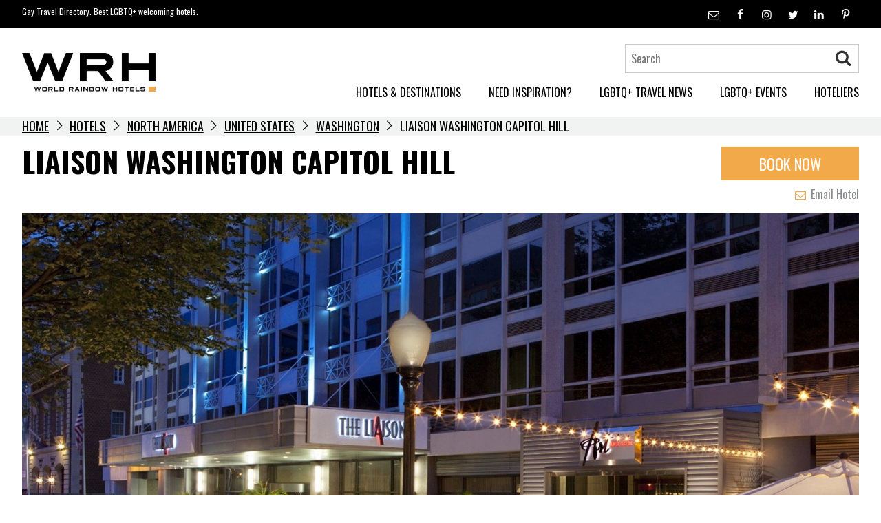

--- FILE ---
content_type: text/html; charset=UTF-8
request_url: https://www.worldrainbowhotels.com/north-america/united-states/washington/the-liaison-capitol-hill-dc/
body_size: 21482
content:
<!doctype html>
<html lang="en-US">
<head>
    <meta charset="UTF-8">
    <meta name="viewport" content="width=device-width, initial-scale=1">
    <link rel="profile" href="https://gmpg.org/xfn/11">

	<meta name='robots' content='index, follow, max-image-preview:large, max-snippet:-1, max-video-preview:-1' />
	<style>img:is([sizes="auto" i], [sizes^="auto," i]) { contain-intrinsic-size: 3000px 1500px }</style>
	<script id="cookieyes" type="text/javascript" src="https://cdn-cookieyes.com/client_data/c7fc2774e8eba4fe9457f04b/script.js"></script>
	<!-- This site is optimized with the Yoast SEO Premium plugin v26.6 (Yoast SEO v26.8) - https://yoast.com/product/yoast-seo-premium-wordpress/ -->
	<title>Liaison Washington Capitol Hill - World Rainbow Hotels</title>
	<meta name="description" content="Liaison Washington Capitol Hill is a LGBTQ+ friendly hotel and a member of World Rainbow Hotels" />
	<link rel="canonical" href="https://cloned.worldrainbowhotels.com/north-america/united-states/washington/the-liaison-capitol-hill-dc/" />
	<meta property="og:locale" content="en_US" />
	<meta property="og:type" content="article" />
	<meta property="og:title" content="Liaison Washington Capitol Hill" />
	<meta property="og:description" content="Liaison Washington Capitol Hill is a LGBTQ+ friendly hotel and a member of World Rainbow Hotels" />
	<meta property="og:url" content="https://cloned.worldrainbowhotels.com/north-america/united-states/washington/the-liaison-capitol-hill-dc/" />
	<meta property="og:site_name" content="World Rainbow Hotels" />
	<meta property="article:publisher" content="https://www.facebook.com/worldrainbowhotels" />
	<meta property="article:modified_time" content="2020-02-07T09:38:10+00:00" />
	<meta property="og:image" content="https://www.worldrainbowhotels.com/wp-content/uploads/2018/08/WRHLIAIS.jpg" />
	<meta property="og:image:width" content="2000" />
	<meta property="og:image:height" content="1333" />
	<meta property="og:image:type" content="image/jpeg" />
	<meta name="twitter:card" content="summary_large_image" />
	<meta name="twitter:site" content="@rainbowhotels" />
	<script type="application/ld+json" class="yoast-schema-graph">{"@context":"https://schema.org","@graph":[{"@type":"WebPage","@id":"https://cloned.worldrainbowhotels.com/north-america/united-states/washington/the-liaison-capitol-hill-dc/","url":"https://cloned.worldrainbowhotels.com/north-america/united-states/washington/the-liaison-capitol-hill-dc/","name":"Liaison Washington Capitol Hill - World Rainbow Hotels","isPartOf":{"@id":"https://www.worldrainbowhotels.com/#website"},"primaryImageOfPage":{"@id":"https://cloned.worldrainbowhotels.com/north-america/united-states/washington/the-liaison-capitol-hill-dc/#primaryimage"},"image":{"@id":"https://cloned.worldrainbowhotels.com/north-america/united-states/washington/the-liaison-capitol-hill-dc/#primaryimage"},"thumbnailUrl":"https://worldrainbowhotels.com/wp-content/uploads/2018/08/WRHLIAIS.jpg","datePublished":"2018-08-03T21:16:45+00:00","dateModified":"2020-02-07T09:38:10+00:00","description":"Liaison Washington Capitol Hill is a LGBTQ+ friendly hotel and a member of World Rainbow Hotels","breadcrumb":{"@id":"https://cloned.worldrainbowhotels.com/north-america/united-states/washington/the-liaison-capitol-hill-dc/#breadcrumb"},"inLanguage":"en-US","potentialAction":[{"@type":"ReadAction","target":["https://cloned.worldrainbowhotels.com/north-america/united-states/washington/the-liaison-capitol-hill-dc/"]}]},{"@type":"ImageObject","inLanguage":"en-US","@id":"https://cloned.worldrainbowhotels.com/north-america/united-states/washington/the-liaison-capitol-hill-dc/#primaryimage","url":"https://worldrainbowhotels.com/wp-content/uploads/2018/08/WRHLIAIS.jpg","contentUrl":"https://worldrainbowhotels.com/wp-content/uploads/2018/08/WRHLIAIS.jpg","width":2000,"height":1333},{"@type":"BreadcrumbList","@id":"https://cloned.worldrainbowhotels.com/north-america/united-states/washington/the-liaison-capitol-hill-dc/#breadcrumb","itemListElement":[{"@type":"ListItem","position":1,"name":"Home","item":"https://worldrainbowhotels.com/"},{"@type":"ListItem","position":2,"name":"Hotels","item":"https://www.worldrainbowhotels.com/hotels/"},{"@type":"ListItem","position":3,"name":"North America","item":"https://www.worldrainbowhotels.com/north-america/"},{"@type":"ListItem","position":4,"name":"United States","item":"https://www.worldrainbowhotels.com/north-america/united-states/"},{"@type":"ListItem","position":5,"name":"Washington","item":"https://www.worldrainbowhotels.com/north-america/united-states/washington/"},{"@type":"ListItem","position":6,"name":"Liaison Washington Capitol Hill"}]},{"@type":"WebSite","@id":"https://www.worldrainbowhotels.com/#website","url":"https://www.worldrainbowhotels.com/","name":"World Rainbow Hotels","description":"Gay Travel Directory. Best LGBTQ+ welcoming hotels.","publisher":{"@id":"https://www.worldrainbowhotels.com/#organization"},"potentialAction":[{"@type":"SearchAction","target":{"@type":"EntryPoint","urlTemplate":"https://www.worldrainbowhotels.com/?s={search_term_string}"},"query-input":{"@type":"PropertyValueSpecification","valueRequired":true,"valueName":"search_term_string"}}],"inLanguage":"en-US"},{"@type":"Organization","@id":"https://www.worldrainbowhotels.com/#organization","name":"World Rainbow Hotels","url":"https://www.worldrainbowhotels.com/","logo":{"@type":"ImageObject","inLanguage":"en-US","@id":"https://www.worldrainbowhotels.com/#/schema/logo/image/","url":"https://worldrainbowhotels.com/wp-content/uploads/2018/06/logo.png","contentUrl":"https://worldrainbowhotels.com/wp-content/uploads/2018/06/logo.png","width":1183,"height":337,"caption":"World Rainbow Hotels"},"image":{"@id":"https://www.worldrainbowhotels.com/#/schema/logo/image/"},"sameAs":["https://www.facebook.com/worldrainbowhotels","https://x.com/rainbowhotels","https://www.linkedin.com/company/world-rainbow-hotels"]}]}</script>
	<!-- / Yoast SEO Premium plugin. -->


<link rel='dns-prefetch' href='//www.googletagmanager.com' />
<link rel="alternate" type="application/rss+xml" title="World Rainbow Hotels &raquo; Feed" href="https://worldrainbowhotels.com/feed/" />
<link rel="alternate" type="application/rss+xml" title="World Rainbow Hotels &raquo; Comments Feed" href="https://worldrainbowhotels.com/comments/feed/" />
<link rel="alternate" type="application/rss+xml" title="World Rainbow Hotels &raquo; Liaison Washington Capitol Hill Comments Feed" href="https://worldrainbowhotels.com/north-america/united-states/washington/the-liaison-capitol-hill-dc/feed/" />
<script type="text/javascript">
/* <![CDATA[ */
window._wpemojiSettings = {"baseUrl":"https:\/\/s.w.org\/images\/core\/emoji\/16.0.1\/72x72\/","ext":".png","svgUrl":"https:\/\/s.w.org\/images\/core\/emoji\/16.0.1\/svg\/","svgExt":".svg","source":{"concatemoji":"https:\/\/worldrainbowhotels.com\/wp-includes\/js\/wp-emoji-release.min.js?ver=6.8.3"}};
/*! This file is auto-generated */
!function(s,n){var o,i,e;function c(e){try{var t={supportTests:e,timestamp:(new Date).valueOf()};sessionStorage.setItem(o,JSON.stringify(t))}catch(e){}}function p(e,t,n){e.clearRect(0,0,e.canvas.width,e.canvas.height),e.fillText(t,0,0);var t=new Uint32Array(e.getImageData(0,0,e.canvas.width,e.canvas.height).data),a=(e.clearRect(0,0,e.canvas.width,e.canvas.height),e.fillText(n,0,0),new Uint32Array(e.getImageData(0,0,e.canvas.width,e.canvas.height).data));return t.every(function(e,t){return e===a[t]})}function u(e,t){e.clearRect(0,0,e.canvas.width,e.canvas.height),e.fillText(t,0,0);for(var n=e.getImageData(16,16,1,1),a=0;a<n.data.length;a++)if(0!==n.data[a])return!1;return!0}function f(e,t,n,a){switch(t){case"flag":return n(e,"\ud83c\udff3\ufe0f\u200d\u26a7\ufe0f","\ud83c\udff3\ufe0f\u200b\u26a7\ufe0f")?!1:!n(e,"\ud83c\udde8\ud83c\uddf6","\ud83c\udde8\u200b\ud83c\uddf6")&&!n(e,"\ud83c\udff4\udb40\udc67\udb40\udc62\udb40\udc65\udb40\udc6e\udb40\udc67\udb40\udc7f","\ud83c\udff4\u200b\udb40\udc67\u200b\udb40\udc62\u200b\udb40\udc65\u200b\udb40\udc6e\u200b\udb40\udc67\u200b\udb40\udc7f");case"emoji":return!a(e,"\ud83e\udedf")}return!1}function g(e,t,n,a){var r="undefined"!=typeof WorkerGlobalScope&&self instanceof WorkerGlobalScope?new OffscreenCanvas(300,150):s.createElement("canvas"),o=r.getContext("2d",{willReadFrequently:!0}),i=(o.textBaseline="top",o.font="600 32px Arial",{});return e.forEach(function(e){i[e]=t(o,e,n,a)}),i}function t(e){var t=s.createElement("script");t.src=e,t.defer=!0,s.head.appendChild(t)}"undefined"!=typeof Promise&&(o="wpEmojiSettingsSupports",i=["flag","emoji"],n.supports={everything:!0,everythingExceptFlag:!0},e=new Promise(function(e){s.addEventListener("DOMContentLoaded",e,{once:!0})}),new Promise(function(t){var n=function(){try{var e=JSON.parse(sessionStorage.getItem(o));if("object"==typeof e&&"number"==typeof e.timestamp&&(new Date).valueOf()<e.timestamp+604800&&"object"==typeof e.supportTests)return e.supportTests}catch(e){}return null}();if(!n){if("undefined"!=typeof Worker&&"undefined"!=typeof OffscreenCanvas&&"undefined"!=typeof URL&&URL.createObjectURL&&"undefined"!=typeof Blob)try{var e="postMessage("+g.toString()+"("+[JSON.stringify(i),f.toString(),p.toString(),u.toString()].join(",")+"));",a=new Blob([e],{type:"text/javascript"}),r=new Worker(URL.createObjectURL(a),{name:"wpTestEmojiSupports"});return void(r.onmessage=function(e){c(n=e.data),r.terminate(),t(n)})}catch(e){}c(n=g(i,f,p,u))}t(n)}).then(function(e){for(var t in e)n.supports[t]=e[t],n.supports.everything=n.supports.everything&&n.supports[t],"flag"!==t&&(n.supports.everythingExceptFlag=n.supports.everythingExceptFlag&&n.supports[t]);n.supports.everythingExceptFlag=n.supports.everythingExceptFlag&&!n.supports.flag,n.DOMReady=!1,n.readyCallback=function(){n.DOMReady=!0}}).then(function(){return e}).then(function(){var e;n.supports.everything||(n.readyCallback(),(e=n.source||{}).concatemoji?t(e.concatemoji):e.wpemoji&&e.twemoji&&(t(e.twemoji),t(e.wpemoji)))}))}((window,document),window._wpemojiSettings);
/* ]]> */
</script>
<link rel='stylesheet' id='sbi_styles-css' href='https://worldrainbowhotels.com/wp-content/plugins/instagram-feed/css/sbi-styles.min.css?ver=6.10.0' type='text/css' media='all' />
<style id='wp-emoji-styles-inline-css' type='text/css'>

	img.wp-smiley, img.emoji {
		display: inline !important;
		border: none !important;
		box-shadow: none !important;
		height: 1em !important;
		width: 1em !important;
		margin: 0 0.07em !important;
		vertical-align: -0.1em !important;
		background: none !important;
		padding: 0 !important;
	}
</style>
<link rel='stylesheet' id='wp-block-library-css' href='https://worldrainbowhotels.com/wp-includes/css/dist/block-library/style.min.css?ver=6.8.3' type='text/css' media='all' />
<style id='classic-theme-styles-inline-css' type='text/css'>
/*! This file is auto-generated */
.wp-block-button__link{color:#fff;background-color:#32373c;border-radius:9999px;box-shadow:none;text-decoration:none;padding:calc(.667em + 2px) calc(1.333em + 2px);font-size:1.125em}.wp-block-file__button{background:#32373c;color:#fff;text-decoration:none}
</style>
<link rel='stylesheet' id='pardot-css' href='https://worldrainbowhotels.com/wp-content/plugins/pardot/build/style-index.css?ver=1721052435' type='text/css' media='all' />
<style id='global-styles-inline-css' type='text/css'>
:root{--wp--preset--aspect-ratio--square: 1;--wp--preset--aspect-ratio--4-3: 4/3;--wp--preset--aspect-ratio--3-4: 3/4;--wp--preset--aspect-ratio--3-2: 3/2;--wp--preset--aspect-ratio--2-3: 2/3;--wp--preset--aspect-ratio--16-9: 16/9;--wp--preset--aspect-ratio--9-16: 9/16;--wp--preset--color--black: #000000;--wp--preset--color--cyan-bluish-gray: #abb8c3;--wp--preset--color--white: #ffffff;--wp--preset--color--pale-pink: #f78da7;--wp--preset--color--vivid-red: #cf2e2e;--wp--preset--color--luminous-vivid-orange: #ff6900;--wp--preset--color--luminous-vivid-amber: #fcb900;--wp--preset--color--light-green-cyan: #7bdcb5;--wp--preset--color--vivid-green-cyan: #00d084;--wp--preset--color--pale-cyan-blue: #8ed1fc;--wp--preset--color--vivid-cyan-blue: #0693e3;--wp--preset--color--vivid-purple: #9b51e0;--wp--preset--gradient--vivid-cyan-blue-to-vivid-purple: linear-gradient(135deg,rgba(6,147,227,1) 0%,rgb(155,81,224) 100%);--wp--preset--gradient--light-green-cyan-to-vivid-green-cyan: linear-gradient(135deg,rgb(122,220,180) 0%,rgb(0,208,130) 100%);--wp--preset--gradient--luminous-vivid-amber-to-luminous-vivid-orange: linear-gradient(135deg,rgba(252,185,0,1) 0%,rgba(255,105,0,1) 100%);--wp--preset--gradient--luminous-vivid-orange-to-vivid-red: linear-gradient(135deg,rgba(255,105,0,1) 0%,rgb(207,46,46) 100%);--wp--preset--gradient--very-light-gray-to-cyan-bluish-gray: linear-gradient(135deg,rgb(238,238,238) 0%,rgb(169,184,195) 100%);--wp--preset--gradient--cool-to-warm-spectrum: linear-gradient(135deg,rgb(74,234,220) 0%,rgb(151,120,209) 20%,rgb(207,42,186) 40%,rgb(238,44,130) 60%,rgb(251,105,98) 80%,rgb(254,248,76) 100%);--wp--preset--gradient--blush-light-purple: linear-gradient(135deg,rgb(255,206,236) 0%,rgb(152,150,240) 100%);--wp--preset--gradient--blush-bordeaux: linear-gradient(135deg,rgb(254,205,165) 0%,rgb(254,45,45) 50%,rgb(107,0,62) 100%);--wp--preset--gradient--luminous-dusk: linear-gradient(135deg,rgb(255,203,112) 0%,rgb(199,81,192) 50%,rgb(65,88,208) 100%);--wp--preset--gradient--pale-ocean: linear-gradient(135deg,rgb(255,245,203) 0%,rgb(182,227,212) 50%,rgb(51,167,181) 100%);--wp--preset--gradient--electric-grass: linear-gradient(135deg,rgb(202,248,128) 0%,rgb(113,206,126) 100%);--wp--preset--gradient--midnight: linear-gradient(135deg,rgb(2,3,129) 0%,rgb(40,116,252) 100%);--wp--preset--font-size--small: 13px;--wp--preset--font-size--medium: 20px;--wp--preset--font-size--large: 36px;--wp--preset--font-size--x-large: 42px;--wp--preset--spacing--20: 0.44rem;--wp--preset--spacing--30: 0.67rem;--wp--preset--spacing--40: 1rem;--wp--preset--spacing--50: 1.5rem;--wp--preset--spacing--60: 2.25rem;--wp--preset--spacing--70: 3.38rem;--wp--preset--spacing--80: 5.06rem;--wp--preset--shadow--natural: 6px 6px 9px rgba(0, 0, 0, 0.2);--wp--preset--shadow--deep: 12px 12px 50px rgba(0, 0, 0, 0.4);--wp--preset--shadow--sharp: 6px 6px 0px rgba(0, 0, 0, 0.2);--wp--preset--shadow--outlined: 6px 6px 0px -3px rgba(255, 255, 255, 1), 6px 6px rgba(0, 0, 0, 1);--wp--preset--shadow--crisp: 6px 6px 0px rgba(0, 0, 0, 1);}:where(.is-layout-flex){gap: 0.5em;}:where(.is-layout-grid){gap: 0.5em;}body .is-layout-flex{display: flex;}.is-layout-flex{flex-wrap: wrap;align-items: center;}.is-layout-flex > :is(*, div){margin: 0;}body .is-layout-grid{display: grid;}.is-layout-grid > :is(*, div){margin: 0;}:where(.wp-block-columns.is-layout-flex){gap: 2em;}:where(.wp-block-columns.is-layout-grid){gap: 2em;}:where(.wp-block-post-template.is-layout-flex){gap: 1.25em;}:where(.wp-block-post-template.is-layout-grid){gap: 1.25em;}.has-black-color{color: var(--wp--preset--color--black) !important;}.has-cyan-bluish-gray-color{color: var(--wp--preset--color--cyan-bluish-gray) !important;}.has-white-color{color: var(--wp--preset--color--white) !important;}.has-pale-pink-color{color: var(--wp--preset--color--pale-pink) !important;}.has-vivid-red-color{color: var(--wp--preset--color--vivid-red) !important;}.has-luminous-vivid-orange-color{color: var(--wp--preset--color--luminous-vivid-orange) !important;}.has-luminous-vivid-amber-color{color: var(--wp--preset--color--luminous-vivid-amber) !important;}.has-light-green-cyan-color{color: var(--wp--preset--color--light-green-cyan) !important;}.has-vivid-green-cyan-color{color: var(--wp--preset--color--vivid-green-cyan) !important;}.has-pale-cyan-blue-color{color: var(--wp--preset--color--pale-cyan-blue) !important;}.has-vivid-cyan-blue-color{color: var(--wp--preset--color--vivid-cyan-blue) !important;}.has-vivid-purple-color{color: var(--wp--preset--color--vivid-purple) !important;}.has-black-background-color{background-color: var(--wp--preset--color--black) !important;}.has-cyan-bluish-gray-background-color{background-color: var(--wp--preset--color--cyan-bluish-gray) !important;}.has-white-background-color{background-color: var(--wp--preset--color--white) !important;}.has-pale-pink-background-color{background-color: var(--wp--preset--color--pale-pink) !important;}.has-vivid-red-background-color{background-color: var(--wp--preset--color--vivid-red) !important;}.has-luminous-vivid-orange-background-color{background-color: var(--wp--preset--color--luminous-vivid-orange) !important;}.has-luminous-vivid-amber-background-color{background-color: var(--wp--preset--color--luminous-vivid-amber) !important;}.has-light-green-cyan-background-color{background-color: var(--wp--preset--color--light-green-cyan) !important;}.has-vivid-green-cyan-background-color{background-color: var(--wp--preset--color--vivid-green-cyan) !important;}.has-pale-cyan-blue-background-color{background-color: var(--wp--preset--color--pale-cyan-blue) !important;}.has-vivid-cyan-blue-background-color{background-color: var(--wp--preset--color--vivid-cyan-blue) !important;}.has-vivid-purple-background-color{background-color: var(--wp--preset--color--vivid-purple) !important;}.has-black-border-color{border-color: var(--wp--preset--color--black) !important;}.has-cyan-bluish-gray-border-color{border-color: var(--wp--preset--color--cyan-bluish-gray) !important;}.has-white-border-color{border-color: var(--wp--preset--color--white) !important;}.has-pale-pink-border-color{border-color: var(--wp--preset--color--pale-pink) !important;}.has-vivid-red-border-color{border-color: var(--wp--preset--color--vivid-red) !important;}.has-luminous-vivid-orange-border-color{border-color: var(--wp--preset--color--luminous-vivid-orange) !important;}.has-luminous-vivid-amber-border-color{border-color: var(--wp--preset--color--luminous-vivid-amber) !important;}.has-light-green-cyan-border-color{border-color: var(--wp--preset--color--light-green-cyan) !important;}.has-vivid-green-cyan-border-color{border-color: var(--wp--preset--color--vivid-green-cyan) !important;}.has-pale-cyan-blue-border-color{border-color: var(--wp--preset--color--pale-cyan-blue) !important;}.has-vivid-cyan-blue-border-color{border-color: var(--wp--preset--color--vivid-cyan-blue) !important;}.has-vivid-purple-border-color{border-color: var(--wp--preset--color--vivid-purple) !important;}.has-vivid-cyan-blue-to-vivid-purple-gradient-background{background: var(--wp--preset--gradient--vivid-cyan-blue-to-vivid-purple) !important;}.has-light-green-cyan-to-vivid-green-cyan-gradient-background{background: var(--wp--preset--gradient--light-green-cyan-to-vivid-green-cyan) !important;}.has-luminous-vivid-amber-to-luminous-vivid-orange-gradient-background{background: var(--wp--preset--gradient--luminous-vivid-amber-to-luminous-vivid-orange) !important;}.has-luminous-vivid-orange-to-vivid-red-gradient-background{background: var(--wp--preset--gradient--luminous-vivid-orange-to-vivid-red) !important;}.has-very-light-gray-to-cyan-bluish-gray-gradient-background{background: var(--wp--preset--gradient--very-light-gray-to-cyan-bluish-gray) !important;}.has-cool-to-warm-spectrum-gradient-background{background: var(--wp--preset--gradient--cool-to-warm-spectrum) !important;}.has-blush-light-purple-gradient-background{background: var(--wp--preset--gradient--blush-light-purple) !important;}.has-blush-bordeaux-gradient-background{background: var(--wp--preset--gradient--blush-bordeaux) !important;}.has-luminous-dusk-gradient-background{background: var(--wp--preset--gradient--luminous-dusk) !important;}.has-pale-ocean-gradient-background{background: var(--wp--preset--gradient--pale-ocean) !important;}.has-electric-grass-gradient-background{background: var(--wp--preset--gradient--electric-grass) !important;}.has-midnight-gradient-background{background: var(--wp--preset--gradient--midnight) !important;}.has-small-font-size{font-size: var(--wp--preset--font-size--small) !important;}.has-medium-font-size{font-size: var(--wp--preset--font-size--medium) !important;}.has-large-font-size{font-size: var(--wp--preset--font-size--large) !important;}.has-x-large-font-size{font-size: var(--wp--preset--font-size--x-large) !important;}
:where(.wp-block-post-template.is-layout-flex){gap: 1.25em;}:where(.wp-block-post-template.is-layout-grid){gap: 1.25em;}
:where(.wp-block-columns.is-layout-flex){gap: 2em;}:where(.wp-block-columns.is-layout-grid){gap: 2em;}
:root :where(.wp-block-pullquote){font-size: 1.5em;line-height: 1.6;}
</style>
<link rel='stylesheet' id='spacexchimp_p005-bootstrap-tooltip-css-css' href='https://worldrainbowhotels.com/wp-content/plugins/social-media-buttons-toolbar/inc/lib/bootstrap-tooltip/bootstrap-tooltip.css?ver=5.0' type='text/css' media='all' />
<link rel='stylesheet' id='spacexchimp_p005-frontend-css-css' href='https://worldrainbowhotels.com/wp-content/plugins/social-media-buttons-toolbar/inc/css/frontend.css?ver=5.0' type='text/css' media='all' />
<style id='spacexchimp_p005-frontend-css-inline-css' type='text/css'>

                    .sxc-follow-buttons {
                        text-align: center !important;
                    }
                    .sxc-follow-buttons .sxc-follow-button,
                    .sxc-follow-buttons .sxc-follow-button a,
                    .sxc-follow-buttons .sxc-follow-button a img {
                        width: 30px !important;
                        height: 30px !important;
                    }
                    .sxc-follow-buttons .sxc-follow-button {
                        margin: 5px !important;
                    }
                  
</style>
<link rel='stylesheet' id='worldrainbow-icons-css' href='https://worldrainbowhotels.com/wp-content/themes/worldrainbow/css/fontello.css?ver=6.8.3' type='text/css' media='all' />
<link rel='stylesheet' id='worldrainbow-flickity-css' href='https://worldrainbowhotels.com/wp-content/themes/worldrainbow/vendor/flickity/flickity.min.css?ver=6.8.3' type='text/css' media='all' />
<link rel='stylesheet' id='worldrainbow-select2-css' href='https://worldrainbowhotels.com/wp-content/themes/worldrainbow/vendor/select2/select2.min.css?ver=1.2' type='text/css' media='all' />
<link rel='stylesheet' id='worldrainbow-style-css' href='https://worldrainbowhotels.com/wp-content/themes/worldrainbow/style.css?ver=1.2' type='text/css' media='all' />
<link rel='stylesheet' id='photoswipe-styles-css' href='https://worldrainbowhotels.com/wp-content/themes/worldrainbow/vendor/photoswipe/photoswipe.css?ver=6.8.3' type='text/css' media='all' />
<link rel='stylesheet' id='photoswipe-default-skin-css' href='https://worldrainbowhotels.com/wp-content/themes/worldrainbow/vendor/photoswipe/default-skin/default-skin.css?ver=6.8.3' type='text/css' media='all' />
<script type="text/javascript" src="https://worldrainbowhotels.com/wp-includes/js/jquery/jquery.min.js?ver=3.7.1" id="jquery-core-js"></script>
<script type="text/javascript" src="https://worldrainbowhotels.com/wp-includes/js/jquery/jquery-migrate.min.js?ver=3.4.1" id="jquery-migrate-js"></script>
<script type="text/javascript" src="https://worldrainbowhotels.com/wp-content/plugins/social-media-buttons-toolbar/inc/lib/bootstrap-tooltip/bootstrap-tooltip.js?ver=5.0" id="spacexchimp_p005-bootstrap-tooltip-js-js"></script>
<script type="text/javascript" src="https://worldrainbowhotels.com/wp-content/themes/worldrainbow/vendor/photoswipe/photoswipe.min.js?ver=4.1.1" id="photoswipe-script-js"></script>
<script type="text/javascript" src="https://worldrainbowhotels.com/wp-content/themes/worldrainbow/vendor/photoswipe/photoswipe-ui-default.min.js?ver=4.1.1" id="photoswipe-script-default-js"></script>

<!-- Google tag (gtag.js) snippet added by Site Kit -->
<!-- Google Analytics snippet added by Site Kit -->
<script type="text/javascript" src="https://www.googletagmanager.com/gtag/js?id=GT-5TPPL8V" id="google_gtagjs-js" async></script>
<script type="text/javascript" id="google_gtagjs-js-after">
/* <![CDATA[ */
window.dataLayer = window.dataLayer || [];function gtag(){dataLayer.push(arguments);}
gtag("set","linker",{"domains":["worldrainbowhotels.com"]});
gtag("js", new Date());
gtag("set", "developer_id.dZTNiMT", true);
gtag("config", "GT-5TPPL8V");
 window._googlesitekit = window._googlesitekit || {}; window._googlesitekit.throttledEvents = []; window._googlesitekit.gtagEvent = (name, data) => { var key = JSON.stringify( { name, data } ); if ( !! window._googlesitekit.throttledEvents[ key ] ) { return; } window._googlesitekit.throttledEvents[ key ] = true; setTimeout( () => { delete window._googlesitekit.throttledEvents[ key ]; }, 5 ); gtag( "event", name, { ...data, event_source: "site-kit" } ); }; 
/* ]]> */
</script>
<link rel="https://api.w.org/" href="https://worldrainbowhotels.com/wp-json/" /><link rel="EditURI" type="application/rsd+xml" title="RSD" href="https://worldrainbowhotels.com/xmlrpc.php?rsd" />
<meta name="generator" content="WordPress 6.8.3" />
<link rel='shortlink' href='https://worldrainbowhotels.com/?p=2998' />
<link rel="alternate" title="oEmbed (JSON)" type="application/json+oembed" href="https://worldrainbowhotels.com/wp-json/oembed/1.0/embed?url=https%3A%2F%2Fworldrainbowhotels.com%2Fnorth-america%2Funited-states%2Fwashington%2Fthe-liaison-capitol-hill-dc%2F" />
<link rel="alternate" title="oEmbed (XML)" type="text/xml+oembed" href="https://worldrainbowhotels.com/wp-json/oembed/1.0/embed?url=https%3A%2F%2Fworldrainbowhotels.com%2Fnorth-america%2Funited-states%2Fwashington%2Fthe-liaison-capitol-hill-dc%2F&#038;format=xml" />
<meta name="generator" content="Site Kit by Google 1.170.0" /><script id='pixel-script-poptin' src='https://cdn.popt.in/pixel.js?id=a59c266376da7' async='true'></script> <link rel="pingback" href="https://worldrainbowhotels.com/xmlrpc.php"><link rel="icon" href="https://worldrainbowhotels.com/wp-content/uploads/2018/09/cropped-World_Rainbow_Hotels-32x32.jpg" sizes="32x32" />
<link rel="icon" href="https://worldrainbowhotels.com/wp-content/uploads/2018/09/cropped-World_Rainbow_Hotels-192x192.jpg" sizes="192x192" />
<link rel="apple-touch-icon" href="https://worldrainbowhotels.com/wp-content/uploads/2018/09/cropped-World_Rainbow_Hotels-180x180.jpg" />
<meta name="msapplication-TileImage" content="https://worldrainbowhotels.com/wp-content/uploads/2018/09/cropped-World_Rainbow_Hotels-270x270.jpg" />
		<style type="text/css" id="wp-custom-css">
			.entry-content h2 {
  margin: .5rem 0 0 0;
}
.hero .slide-content h2 {text-shadow: 2px 1px #333;}
.hero .slide-content h3 {text-shadow: 2px 2px #333; line-height: normal;}
.hero .slide-content p {text-shadow: 1px 1px 2px black, 0 0 25px black, 0 0 5px black;}

.hotels > .loop .box-title {text-transform: uppercase;} 



#gform_submit_button_1, #gform_submit_button_2, #gform_submit_button_3, 
#gform_submit_button_4, 
#gform_submit_button_5, 
#gform_submit_button_6, 
#gform_submit_button_7, 
#gform_submit_button_8,
#gform_submit_button_9,
#gform_submit_button_10 {
    background: #f2a949;
    color: #000;
    font-size: 22px;
    font-family: "Oswald", sans-serif;
  padding: 20px;}

#input_4_2_6, #input_4_3 {
    width: 345px;}

#gform_fields_4 { margin: 0px;}

#gform_1, #gform_2, #gform_3, #gform_4, #gform_5, #gform_6, #gform_7, #gform_8, #gform_9, #gform_10 { background: #f4f4f4; padding: 40px;}

.gfield_validation_message {
  color: #f2a949; font-size:13px;}

h2.gform_submission_error.hide_summary { font-size: 20px;
 color: red; font-weight: normal;}

.gform_heading {display: none;}

.footer-feed .hentry h3.title a {
	color: #fff;}		</style>
		
	<link rel="stylesheet" href="https://worldrainbowhotels.com/wp-content/themes/worldrainbow/css/custom-redesigned.css" title="worldrainbow hompage redesigned">

</head>

<body class="wp-singular hotel-template-default single single-hotel postid-2998 wp-custom-logo wp-theme-worldrainbow no-sidebar">

<div id="loaderContainer" class="loaderContainer">
	<div class="spinner spinner7"></div>
	<p>Loading...</p>
</div>
<script>
	window.onload = function () {
		const loader = document.getElementById('loaderContainer');
		loader.classList.add('loaded');
		setTimeout(function () {
			loader.parentNode.removeChild(loader);
		}, 500);
	};
</script>
<div id="page" class="site">
    <a class="skip-link screen-reader-text" href="#content">Skip to content</a>

    <header id="masthead" class="site-header">
			<div class="header-top tmpl-component-header-top" >
		<div class="container">
							<p class="tagline">Gay Travel Directory. Best LGBTQ+ welcoming hotels.</p>
										<ul>
											<li>
							<a href="mailto:i&#110;f&#111;&#64;wo&#114;ldrai&#110;&#98;owho&#116;&#101;&#108;s.&#99;&#111;&#109;">
								<span class="icon icon-mail"></span>
							</a>
						</li>
										<li>
						<a href="https://www.facebook.com/worldrainbowhotels" target="_blank">
							<span class="icon icon-facebook"></span><span class="text">facebook</span>
						</a>
					</li><li>
						<a href="https://www.instagram.com/worldrainbowhotels" target="_blank">
							<span class="icon icon-instagram"></span><span class="text">instagram</span>
						</a>
					</li><li>
						<a href="https://twitter.com/rainbowhotels" target="_blank">
							<span class="icon icon-twitter"></span><span class="text">twitter</span>
						</a>
					</li><li>
						<a href="https://www.linkedin.com/company/world-rainbow-hotels" target="_blank">
							<span class="icon icon-linkedin"></span><span class="text">linkedin</span>
						</a>
					</li><li>
						<a href="https://www.pinterest.co.uk/worldrainbowhotels" target="_blank">
							<span class="icon icon-pinterest"></span><span class="text">pinterest</span>
						</a>
					</li>				</ul>
					</div>
	</div>
        <div class="container header-main">
            <div class="site-branding">
				<a href="https://worldrainbowhotels.com/" class="custom-logo-link" rel="home"><img width="1183" height="337" src="https://worldrainbowhotels.com/wp-content/uploads/2018/06/logo.png" class="custom-logo" alt="World Rainbow Hotels logo" decoding="async" fetchpriority="high" srcset="https://worldrainbowhotels.com/wp-content/uploads/2018/06/logo.png 1183w, https://worldrainbowhotels.com/wp-content/uploads/2018/06/logo-550x157.png 550w, https://worldrainbowhotels.com/wp-content/uploads/2018/06/logo-768x219.png 768w, https://worldrainbowhotels.com/wp-content/uploads/2018/06/logo-1024x292.png 1024w" sizes="(max-width: 1183px) 100vw, 1183px" /></a>            </div><!-- .site-branding -->


            <nav id="site-navigation" class="main-navigation">

				<button class="menu-toggle" aria-controls="primary-menu" aria-expanded="false">
					<span class="menu-icon">
						<span class="first"></span>
						<span class="second"></span>
						<span class="third"></span>
					</span>
					<span class="screen-reader-text">Menu</span>
				</button>
                <div class="menu-container">
					<ul class="header-tools tmpl-component-header-tools" >
    <li class="top-search">
		<form role="search" method="get" class="search-form" action="https://worldrainbowhotels.com/">
        
        <span class="fields-container">
        <input type="search" class="wrh-autocomplete search-field" autocomplete="off"
               placeholder="Search"
               value="" name="s"
               title="Search"/>
        <button class="search-btn"><span class="icon icon-search"></span></button>
        </span>
        <div class="autocomplete-container"
             data-term=""></div>
    </form>    </li>
</ul>

					<div class="menu-main-menu-container"><ul id="primary-menu" class="menu"><li id="menu-item-4538" class="menu-item menu-item-type-post_type menu-item-object-page menu-item-4538"><a href="https://worldrainbowhotels.com/destinations/">HOTELS &#038; DESTINATIONS</a></li>
<li id="menu-item-26740" class="menu-item menu-item-type-post_type menu-item-object-page menu-item-26740"><a href="https://worldrainbowhotels.com/inspiration/">NEED INSPIRATION?</a></li>
<li id="menu-item-1156" class="menu-item menu-item-type-post_type menu-item-object-page current_page_parent menu-item-1156"><a href="https://worldrainbowhotels.com/blog/">LGBTQ+ TRAVEL NEWS</a></li>
<li id="menu-item-63998" class="menu-item menu-item-type-custom menu-item-object-custom menu-item-63998"><a href="https://worldrainbowhotels.com/events/">LGBTQ+ EVENTS</a></li>
<li id="menu-item-78613" class="menu-item menu-item-type-post_type menu-item-object-page menu-item-78613"><a href="https://worldrainbowhotels.com/hoteliers/">HOTELIERS</a></li>
</ul></div>                </div>

            </nav><!-- #site-navigation -->

        </div>
    </header><!-- #masthead -->

		<div class="breadcrumb tmpl-component-breadcrumb" >
		<p class="container" id="breadcrumbs"><span><span><a href="https://worldrainbowhotels.com/">Home</a></span> <span class="icon icon-right-open-big"></span> <span><a href="https://www.worldrainbowhotels.com/hotels/">Hotels</a></span> <span class="icon icon-right-open-big"></span> <span><a href="https://www.worldrainbowhotels.com/north-america/">North America</a></span> <span class="icon icon-right-open-big"></span> <span><a href="https://www.worldrainbowhotels.com/north-america/united-states/">United States</a></span> <span class="icon icon-right-open-big"></span> <span><a href="https://www.worldrainbowhotels.com/north-america/united-states/washington/">Washington</a></span> <span class="icon icon-right-open-big"></span> <span class="breadcrumb_last" aria-current="page">Liaison Washington Capitol Hill</span></span></p>	</div>


    <div id="content" class="site-content">

		
    <div id="primary" class="content-area has-sidebar container">
        <main id="main" class="site-main single-container">

			<article id="post-2998" class="entry-hotel post-2998 hotel type-hotel status-publish has-post-thumbnail hentry location-washington style-modern loc_type-city-centre loc_type-suburb amenity-24-hour-front-desk amenity-bar amenity-business-centre amenity-concierge-services amenity-cafe amenity-fitness amenity-yoga-classes amenity-restaurant amenity-room-service amenity-safe-deposit-box amenity-satellite-tv amenity-indoor-swimming-pool">
    <header class="entry-header">
        <div class="flex">
			<h1 class="entry-title">Liaison Washington Capitol Hill</h1>				<div class="entry-actions tmpl-hotel-actions" >
					<a href="https://www.yotel.com/en/hotels/liaison-washington-capitol-hill-affiliate-hotel" class="cta button" target="_blank">
				BOOK NOW			</a>
							<a href="mailto:chris.monico@yotel.com" class="email">
				<span class="icon icon-mail"></span>
				Email Hotel			</a>
			</div>
        </div>
		<img width="2000" height="1333" src="https://worldrainbowhotels.com/wp-content/uploads/2018/08/WRHLIAIS.jpg" class="attachment-full size-full wp-post-image" alt="" decoding="async" srcset="https://worldrainbowhotels.com/wp-content/uploads/2018/08/WRHLIAIS.jpg 2000w, https://worldrainbowhotels.com/wp-content/uploads/2018/08/WRHLIAIS-550x367.jpg 550w, https://worldrainbowhotels.com/wp-content/uploads/2018/08/WRHLIAIS-768x512.jpg 768w, https://worldrainbowhotels.com/wp-content/uploads/2018/08/WRHLIAIS-1024x682.jpg 1024w" sizes="(max-width: 2000px) 100vw, 2000px" />        <ul id="tabsContainer" class="tabs bg-light"></ul>
    </header>
	<section class="hotel-section entry-content tmpl-hotel-overview"  id="overview" data-title="OVERVIEW">
	<p>Each of our 343 boutique hotel guest rooms and suites evokes a strong handshake: warm and inviting, with statement-making modern furnishings, brushed stainless steel accents, and a workspace that blurs the line between business and pleasure. And did we mention our boutique hotel&#8217;s rooftop pool? It&#8217;s the biggest in the entire city. Have a monumental time.</p>
	<section class="hotel-logos tmpl-hotel-logos" ">


</section>
    <div class="flex wrap-4">
			<div class="rating tmpl-hotel-rating" >
		<p class="label">STAR RATING</p>		<span class="stars stars-3" title="3 Stars"></span>	</div>
			<div class="size tmpl-hotel-size" >
		<p class="label">SIZE</p>		<ul>
			<li>343 rooms</li><li>10 floors</li>		</ul>
	</div>
		<div class="style"><p class="label">STYLE</p><ul><li><a href="https://worldrainbowhotels.com/style/modern/">Modern</a></li></ul></div>		<div class="loc_type"><p class="label">LOCATION</p><ul><li><a href="https://worldrainbowhotels.com/loc_type/city-centre/">City Centre</a></li><li><a href="https://worldrainbowhotels.com/loc_type/suburb/">Suburb</a></li></ul></div>		<div class="amenity"><p class="label">AMENITIES</p><ul><li>24 Hour Front Desk</li><li>Bar</li><li>Business Centre</li><li>Concierge Services</li><li>Fitness</li><li>Restaurant</li><li>Room Service</li><li>In-Room Safe</li><li>Satellite TV</li><li>Indoor Swimming Pool</li><li>Café</li><li>Yoga Classes</li></ul></div>    </div>
</section>
	    <section class="hotel-section entry-location tmpl-hotel-location"  id="location" data-title="LOCATION">
				            <div class="flex wrap-2">
                <div class="location-text">
                    <h2>LOCATION</h2>
					<h3>Address</h3>					415 New Jersey Ave Northwest Washington District of Columbia United States 20001					<div class="ddDirectionsContainer">
					<input id="dd-places-autocomplete" class="controls" type="text" placeholder="Street or Airport code">
					<a id="ddDirectionsLink" data-origin="415 New Jersey Ave Northwest Washington District of Columbia United States 20001" href="#" target="_blank">Get directions</a>
				</div>                </div>
                <div class="location-map">
					<div class="wpb_map_wraper" id="hotel-map" style="width:100%; height: 400px;"></div>                </div>
            </div>
				<p>The Heart of the Capital City &#8211; Washington, DC monumental attractions stir the hearts of millions. The heart of the capital city is home to the Liaison Capitol Hill, A joie de vivre Hotel.</p>
    </section>
				<section class="hotel-section entry-gallery tmpl-hotel-gallery"  id="gallery" data-title="GALLERY">
		<h2>GALLERY</h2>		<div class="flex wrap-3 wrap-m-2 photoswipe-photos-container">
							<figure class="gallery-item">
					<a href="https://worldrainbowhotels.com/wp-content/uploads/2018/08/6a7b8dca580144cda7cf9f44790ac6b1.jpg"
					   data-size="650x490">
						<img width="400" height="300" src="https://worldrainbowhotels.com/wp-content/uploads/2018/08/6a7b8dca580144cda7cf9f44790ac6b1-400x300.jpg" class="attachment-thumbnail-400x300 size-thumbnail-400x300" alt="" decoding="async" srcset="https://worldrainbowhotels.com/wp-content/uploads/2018/08/6a7b8dca580144cda7cf9f44790ac6b1-400x300.jpg 400w, https://worldrainbowhotels.com/wp-content/uploads/2018/08/6a7b8dca580144cda7cf9f44790ac6b1-200x150.jpg 200w" sizes="(max-width: 400px) 100vw, 400px" />					</a>
				</figure>
							<figure class="gallery-item">
					<a href="https://worldrainbowhotels.com/wp-content/uploads/2018/08/9d5fe5a7f63e4c629f44384925d8bcd6.jpg"
					   data-size="350x233">
						<img width="350" height="233" src="https://worldrainbowhotels.com/wp-content/uploads/2018/08/9d5fe5a7f63e4c629f44384925d8bcd6.jpg" class="attachment-thumbnail-400x300 size-thumbnail-400x300" alt="" decoding="async" />					</a>
				</figure>
							<figure class="gallery-item">
					<a href="https://worldrainbowhotels.com/wp-content/uploads/2018/08/8aa5a98119e44ee5b64a8907bd1faae9.jpg"
					   data-size="650x490">
						<img width="400" height="300" src="https://worldrainbowhotels.com/wp-content/uploads/2018/08/8aa5a98119e44ee5b64a8907bd1faae9-400x300.jpg" class="attachment-thumbnail-400x300 size-thumbnail-400x300" alt="" decoding="async" loading="lazy" srcset="https://worldrainbowhotels.com/wp-content/uploads/2018/08/8aa5a98119e44ee5b64a8907bd1faae9-400x300.jpg 400w, https://worldrainbowhotels.com/wp-content/uploads/2018/08/8aa5a98119e44ee5b64a8907bd1faae9-200x150.jpg 200w" sizes="auto, (max-width: 400px) 100vw, 400px" />					</a>
				</figure>
							<figure class="gallery-item">
					<a href="https://worldrainbowhotels.com/wp-content/uploads/2018/08/344937a3cc024f958c72cb538a41ed78.jpg"
					   data-size="350x233">
						<img width="350" height="233" src="https://worldrainbowhotels.com/wp-content/uploads/2018/08/344937a3cc024f958c72cb538a41ed78.jpg" class="attachment-thumbnail-400x300 size-thumbnail-400x300" alt="" decoding="async" loading="lazy" />					</a>
				</figure>
							<figure class="gallery-item">
					<a href="https://worldrainbowhotels.com/wp-content/uploads/2018/08/35d39e0c609a488f863fee4a7413184c.jpg"
					   data-size="233x350">
						<img width="233" height="300" src="https://worldrainbowhotels.com/wp-content/uploads/2018/08/35d39e0c609a488f863fee4a7413184c-233x300.jpg" class="attachment-thumbnail-400x300 size-thumbnail-400x300" alt="" decoding="async" loading="lazy" />					</a>
				</figure>
							<figure class="gallery-item">
					<a href="https://worldrainbowhotels.com/wp-content/uploads/2018/08/d590b952f2d34010bbf90ee22521cc62.jpg"
					   data-size="650x490">
						<img width="400" height="300" src="https://worldrainbowhotels.com/wp-content/uploads/2018/08/d590b952f2d34010bbf90ee22521cc62-400x300.jpg" class="attachment-thumbnail-400x300 size-thumbnail-400x300" alt="" decoding="async" loading="lazy" srcset="https://worldrainbowhotels.com/wp-content/uploads/2018/08/d590b952f2d34010bbf90ee22521cc62-400x300.jpg 400w, https://worldrainbowhotels.com/wp-content/uploads/2018/08/d590b952f2d34010bbf90ee22521cc62-200x150.jpg 200w" sizes="auto, (max-width: 400px) 100vw, 400px" />					</a>
				</figure>
							<figure class="gallery-item">
					<a href="https://worldrainbowhotels.com/wp-content/uploads/2018/08/22fc8ecf0eab460a95c56d734a9beda4.jpg"
					   data-size="650x490">
						<img width="400" height="300" src="https://worldrainbowhotels.com/wp-content/uploads/2018/08/22fc8ecf0eab460a95c56d734a9beda4-400x300.jpg" class="attachment-thumbnail-400x300 size-thumbnail-400x300" alt="" decoding="async" loading="lazy" srcset="https://worldrainbowhotels.com/wp-content/uploads/2018/08/22fc8ecf0eab460a95c56d734a9beda4-400x300.jpg 400w, https://worldrainbowhotels.com/wp-content/uploads/2018/08/22fc8ecf0eab460a95c56d734a9beda4-200x150.jpg 200w" sizes="auto, (max-width: 400px) 100vw, 400px" />					</a>
				</figure>
							<figure class="gallery-item">
					<a href="https://worldrainbowhotels.com/wp-content/uploads/2018/08/90fe9d001c734a85a6c8bf3cfe3a1b52.jpg"
					   data-size="350x233">
						<img width="350" height="233" src="https://worldrainbowhotels.com/wp-content/uploads/2018/08/90fe9d001c734a85a6c8bf3cfe3a1b52.jpg" class="attachment-thumbnail-400x300 size-thumbnail-400x300" alt="" decoding="async" loading="lazy" />					</a>
				</figure>
							<figure class="gallery-item">
					<a href="https://worldrainbowhotels.com/wp-content/uploads/2018/08/0588db34792048878258c0d64110d3cb.jpg"
					   data-size="650x490">
						<img width="400" height="300" src="https://worldrainbowhotels.com/wp-content/uploads/2018/08/0588db34792048878258c0d64110d3cb-400x300.jpg" class="attachment-thumbnail-400x300 size-thumbnail-400x300" alt="" decoding="async" loading="lazy" srcset="https://worldrainbowhotels.com/wp-content/uploads/2018/08/0588db34792048878258c0d64110d3cb-400x300.jpg 400w, https://worldrainbowhotels.com/wp-content/uploads/2018/08/0588db34792048878258c0d64110d3cb-200x150.jpg 200w" sizes="auto, (max-width: 400px) 100vw, 400px" />					</a>
				</figure>
							<figure class="gallery-item">
					<a href="https://worldrainbowhotels.com/wp-content/uploads/2018/08/495ab3553e6d442bb8c55094a5c57fb7.jpg"
					   data-size="350x233">
						<img width="350" height="233" src="https://worldrainbowhotels.com/wp-content/uploads/2018/08/495ab3553e6d442bb8c55094a5c57fb7.jpg" class="attachment-thumbnail-400x300 size-thumbnail-400x300" alt="" decoding="async" loading="lazy" />					</a>
				</figure>
							<figure class="gallery-item">
					<a href="https://worldrainbowhotels.com/wp-content/uploads/2018/08/87127d0e565f42baa023e7689e6b407d.jpg"
					   data-size="350x233">
						<img width="350" height="233" src="https://worldrainbowhotels.com/wp-content/uploads/2018/08/87127d0e565f42baa023e7689e6b407d.jpg" class="attachment-thumbnail-400x300 size-thumbnail-400x300" alt="" decoding="async" loading="lazy" />					</a>
				</figure>
							<figure class="gallery-item">
					<a href="https://worldrainbowhotels.com/wp-content/uploads/2018/08/ecc410431c64474dbd9104be772aa5d7.jpg"
					   data-size="650x490">
						<img width="400" height="300" src="https://worldrainbowhotels.com/wp-content/uploads/2018/08/ecc410431c64474dbd9104be772aa5d7-400x300.jpg" class="attachment-thumbnail-400x300 size-thumbnail-400x300" alt="" decoding="async" loading="lazy" srcset="https://worldrainbowhotels.com/wp-content/uploads/2018/08/ecc410431c64474dbd9104be772aa5d7-400x300.jpg 400w, https://worldrainbowhotels.com/wp-content/uploads/2018/08/ecc410431c64474dbd9104be772aa5d7-200x150.jpg 200w" sizes="auto, (max-width: 400px) 100vw, 400px" />					</a>
				</figure>
							<figure class="gallery-item">
					<a href="https://worldrainbowhotels.com/wp-content/uploads/2018/08/5704dac54dbc412c9bcbbab355fd53a2.jpg"
					   data-size="650x490">
						<img width="400" height="300" src="https://worldrainbowhotels.com/wp-content/uploads/2018/08/5704dac54dbc412c9bcbbab355fd53a2-400x300.jpg" class="attachment-thumbnail-400x300 size-thumbnail-400x300" alt="" decoding="async" loading="lazy" srcset="https://worldrainbowhotels.com/wp-content/uploads/2018/08/5704dac54dbc412c9bcbbab355fd53a2-400x300.jpg 400w, https://worldrainbowhotels.com/wp-content/uploads/2018/08/5704dac54dbc412c9bcbbab355fd53a2-200x150.jpg 200w" sizes="auto, (max-width: 400px) 100vw, 400px" />					</a>
				</figure>
							<figure class="gallery-item">
					<a href="https://worldrainbowhotels.com/wp-content/uploads/2018/08/46b96e8f1e4c411c910b991f8d82c6ba.jpg"
					   data-size="350x233">
						<img width="350" height="233" src="https://worldrainbowhotels.com/wp-content/uploads/2018/08/46b96e8f1e4c411c910b991f8d82c6ba.jpg" class="attachment-thumbnail-400x300 size-thumbnail-400x300" alt="" decoding="async" loading="lazy" />					</a>
				</figure>
							<figure class="gallery-item">
					<a href="https://worldrainbowhotels.com/wp-content/uploads/2018/08/7a086f4302204895973733123260c5d0.jpg"
					   data-size="350x233">
						<img width="350" height="233" src="https://worldrainbowhotels.com/wp-content/uploads/2018/08/7a086f4302204895973733123260c5d0.jpg" class="attachment-thumbnail-400x300 size-thumbnail-400x300" alt="" decoding="async" loading="lazy" />					</a>
				</figure>
							<figure class="gallery-item">
					<a href="https://worldrainbowhotels.com/wp-content/uploads/2018/08/34c37fe0d81a46378aa23787d15d253e.jpg"
					   data-size="650x490">
						<img width="400" height="300" src="https://worldrainbowhotels.com/wp-content/uploads/2018/08/34c37fe0d81a46378aa23787d15d253e-400x300.jpg" class="attachment-thumbnail-400x300 size-thumbnail-400x300" alt="" decoding="async" loading="lazy" srcset="https://worldrainbowhotels.com/wp-content/uploads/2018/08/34c37fe0d81a46378aa23787d15d253e-400x300.jpg 400w, https://worldrainbowhotels.com/wp-content/uploads/2018/08/34c37fe0d81a46378aa23787d15d253e-200x150.jpg 200w" sizes="auto, (max-width: 400px) 100vw, 400px" />					</a>
				</figure>
							<figure class="gallery-item">
					<a href="https://worldrainbowhotels.com/wp-content/uploads/2018/08/1849d929ccd04e6394507f8688a4b298.jpg"
					   data-size="350x233">
						<img width="350" height="233" src="https://worldrainbowhotels.com/wp-content/uploads/2018/08/1849d929ccd04e6394507f8688a4b298.jpg" class="attachment-thumbnail-400x300 size-thumbnail-400x300" alt="" decoding="async" loading="lazy" />					</a>
				</figure>
							<figure class="gallery-item">
					<a href="https://worldrainbowhotels.com/wp-content/uploads/2018/08/a4ea915352d6405db43f6e45aeb16df4.jpg"
					   data-size="650x490">
						<img width="400" height="300" src="https://worldrainbowhotels.com/wp-content/uploads/2018/08/a4ea915352d6405db43f6e45aeb16df4-400x300.jpg" class="attachment-thumbnail-400x300 size-thumbnail-400x300" alt="" decoding="async" loading="lazy" srcset="https://worldrainbowhotels.com/wp-content/uploads/2018/08/a4ea915352d6405db43f6e45aeb16df4-400x300.jpg 400w, https://worldrainbowhotels.com/wp-content/uploads/2018/08/a4ea915352d6405db43f6e45aeb16df4-200x150.jpg 200w" sizes="auto, (max-width: 400px) 100vw, 400px" />					</a>
				</figure>
							<figure class="gallery-item">
					<a href="https://worldrainbowhotels.com/wp-content/uploads/2018/08/7dd60a2d6da64baf80f6b8c7b88b9ad7.jpg"
					   data-size="650x490">
						<img width="400" height="300" src="https://worldrainbowhotels.com/wp-content/uploads/2018/08/7dd60a2d6da64baf80f6b8c7b88b9ad7-400x300.jpg" class="attachment-thumbnail-400x300 size-thumbnail-400x300" alt="" decoding="async" loading="lazy" srcset="https://worldrainbowhotels.com/wp-content/uploads/2018/08/7dd60a2d6da64baf80f6b8c7b88b9ad7-400x300.jpg 400w, https://worldrainbowhotels.com/wp-content/uploads/2018/08/7dd60a2d6da64baf80f6b8c7b88b9ad7-200x150.jpg 200w" sizes="auto, (max-width: 400px) 100vw, 400px" />					</a>
				</figure>
							<figure class="gallery-item">
					<a href="https://worldrainbowhotels.com/wp-content/uploads/2018/08/3ad041d77d114a4695211c6a5aa421da.jpg"
					   data-size="350x201">
						<img width="350" height="201" src="https://worldrainbowhotels.com/wp-content/uploads/2018/08/3ad041d77d114a4695211c6a5aa421da.jpg" class="attachment-thumbnail-400x300 size-thumbnail-400x300" alt="" decoding="async" loading="lazy" />					</a>
				</figure>
							<figure class="gallery-item">
					<a href="https://worldrainbowhotels.com/wp-content/uploads/2018/08/314d8442590e4630a63e5a454aa289b8.jpg"
					   data-size="650x490">
						<img width="400" height="300" src="https://worldrainbowhotels.com/wp-content/uploads/2018/08/314d8442590e4630a63e5a454aa289b8-400x300.jpg" class="attachment-thumbnail-400x300 size-thumbnail-400x300" alt="" decoding="async" loading="lazy" srcset="https://worldrainbowhotels.com/wp-content/uploads/2018/08/314d8442590e4630a63e5a454aa289b8-400x300.jpg 400w, https://worldrainbowhotels.com/wp-content/uploads/2018/08/314d8442590e4630a63e5a454aa289b8-200x150.jpg 200w" sizes="auto, (max-width: 400px) 100vw, 400px" />					</a>
				</figure>
							<figure class="gallery-item">
					<a href="https://worldrainbowhotels.com/wp-content/uploads/2018/08/5ab3385d957045f0b1c3978d051e448a.jpg"
					   data-size="350x235">
						<img width="350" height="235" src="https://worldrainbowhotels.com/wp-content/uploads/2018/08/5ab3385d957045f0b1c3978d051e448a.jpg" class="attachment-thumbnail-400x300 size-thumbnail-400x300" alt="" decoding="async" loading="lazy" />					</a>
				</figure>
							<figure class="gallery-item">
					<a href="https://worldrainbowhotels.com/wp-content/uploads/2018/08/5962c0b0c1df4571ba3d3536d44f776c.jpg"
					   data-size="650x490">
						<img width="400" height="300" src="https://worldrainbowhotels.com/wp-content/uploads/2018/08/5962c0b0c1df4571ba3d3536d44f776c-400x300.jpg" class="attachment-thumbnail-400x300 size-thumbnail-400x300" alt="" decoding="async" loading="lazy" srcset="https://worldrainbowhotels.com/wp-content/uploads/2018/08/5962c0b0c1df4571ba3d3536d44f776c-400x300.jpg 400w, https://worldrainbowhotels.com/wp-content/uploads/2018/08/5962c0b0c1df4571ba3d3536d44f776c-200x150.jpg 200w" sizes="auto, (max-width: 400px) 100vw, 400px" />					</a>
				</figure>
							<figure class="gallery-item">
					<a href="https://worldrainbowhotels.com/wp-content/uploads/2018/08/f1fcd33d32f34262b547a073f14b7496.jpg"
					   data-size="350x221">
						<img width="350" height="221" src="https://worldrainbowhotels.com/wp-content/uploads/2018/08/f1fcd33d32f34262b547a073f14b7496.jpg" class="attachment-thumbnail-400x300 size-thumbnail-400x300" alt="" decoding="async" loading="lazy" />					</a>
				</figure>
							<figure class="gallery-item">
					<a href="https://worldrainbowhotels.com/wp-content/uploads/2018/08/574ba456c558457e914f805870522ae2.jpg"
					   data-size="650x490">
						<img width="400" height="300" src="https://worldrainbowhotels.com/wp-content/uploads/2018/08/574ba456c558457e914f805870522ae2-400x300.jpg" class="attachment-thumbnail-400x300 size-thumbnail-400x300" alt="" decoding="async" loading="lazy" srcset="https://worldrainbowhotels.com/wp-content/uploads/2018/08/574ba456c558457e914f805870522ae2-400x300.jpg 400w, https://worldrainbowhotels.com/wp-content/uploads/2018/08/574ba456c558457e914f805870522ae2-200x150.jpg 200w" sizes="auto, (max-width: 400px) 100vw, 400px" />					</a>
				</figure>
							<figure class="gallery-item">
					<a href="https://worldrainbowhotels.com/wp-content/uploads/2018/08/893767d5a74042189f19a41daf5d9855.jpg"
					   data-size="350x233">
						<img width="350" height="233" src="https://worldrainbowhotels.com/wp-content/uploads/2018/08/893767d5a74042189f19a41daf5d9855.jpg" class="attachment-thumbnail-400x300 size-thumbnail-400x300" alt="" decoding="async" loading="lazy" />					</a>
				</figure>
							<figure class="gallery-item">
					<a href="https://worldrainbowhotels.com/wp-content/uploads/2018/08/5f9e2bf3a6744b5f82f49ed66a3a89a8.jpg"
					   data-size="650x490">
						<img width="400" height="300" src="https://worldrainbowhotels.com/wp-content/uploads/2018/08/5f9e2bf3a6744b5f82f49ed66a3a89a8-400x300.jpg" class="attachment-thumbnail-400x300 size-thumbnail-400x300" alt="" decoding="async" loading="lazy" srcset="https://worldrainbowhotels.com/wp-content/uploads/2018/08/5f9e2bf3a6744b5f82f49ed66a3a89a8-400x300.jpg 400w, https://worldrainbowhotels.com/wp-content/uploads/2018/08/5f9e2bf3a6744b5f82f49ed66a3a89a8-200x150.jpg 200w" sizes="auto, (max-width: 400px) 100vw, 400px" />					</a>
				</figure>
							<figure class="gallery-item">
					<a href="https://worldrainbowhotels.com/wp-content/uploads/2018/08/1c5b4b2ff53545ba9e19a4a4b85a01df.jpg"
					   data-size="350x233">
						<img width="350" height="233" src="https://worldrainbowhotels.com/wp-content/uploads/2018/08/1c5b4b2ff53545ba9e19a4a4b85a01df.jpg" class="attachment-thumbnail-400x300 size-thumbnail-400x300" alt="" decoding="async" loading="lazy" />					</a>
				</figure>
							<figure class="gallery-item">
					<a href="https://worldrainbowhotels.com/wp-content/uploads/2018/08/800136bc282c44e583871e6fc210aa8c.jpg"
					   data-size="350x233">
						<img width="350" height="233" src="https://worldrainbowhotels.com/wp-content/uploads/2018/08/800136bc282c44e583871e6fc210aa8c.jpg" class="attachment-thumbnail-400x300 size-thumbnail-400x300" alt="" decoding="async" loading="lazy" />					</a>
				</figure>
							<figure class="gallery-item">
					<a href="https://worldrainbowhotels.com/wp-content/uploads/2018/08/2d494794a734461d84ddbdaa927afae3.jpg"
					   data-size="650x490">
						<img width="400" height="300" src="https://worldrainbowhotels.com/wp-content/uploads/2018/08/2d494794a734461d84ddbdaa927afae3-400x300.jpg" class="attachment-thumbnail-400x300 size-thumbnail-400x300" alt="" decoding="async" loading="lazy" srcset="https://worldrainbowhotels.com/wp-content/uploads/2018/08/2d494794a734461d84ddbdaa927afae3-400x300.jpg 400w, https://worldrainbowhotels.com/wp-content/uploads/2018/08/2d494794a734461d84ddbdaa927afae3-200x150.jpg 200w" sizes="auto, (max-width: 400px) 100vw, 400px" />					</a>
				</figure>
							<figure class="gallery-item">
					<a href="https://worldrainbowhotels.com/wp-content/uploads/2018/08/74f9dbb925ac4d569431a1fcf288c916.jpg"
					   data-size="350x233">
						<img width="350" height="233" src="https://worldrainbowhotels.com/wp-content/uploads/2018/08/74f9dbb925ac4d569431a1fcf288c916.jpg" class="attachment-thumbnail-400x300 size-thumbnail-400x300" alt="" decoding="async" loading="lazy" />					</a>
				</figure>
							<figure class="gallery-item">
					<a href="https://worldrainbowhotels.com/wp-content/uploads/2018/08/d709e0597ce145eeb27bab56d0189e6c.jpg"
					   data-size="650x490">
						<img width="400" height="300" src="https://worldrainbowhotels.com/wp-content/uploads/2018/08/d709e0597ce145eeb27bab56d0189e6c-400x300.jpg" class="attachment-thumbnail-400x300 size-thumbnail-400x300" alt="" decoding="async" loading="lazy" srcset="https://worldrainbowhotels.com/wp-content/uploads/2018/08/d709e0597ce145eeb27bab56d0189e6c-400x300.jpg 400w, https://worldrainbowhotels.com/wp-content/uploads/2018/08/d709e0597ce145eeb27bab56d0189e6c-200x150.jpg 200w" sizes="auto, (max-width: 400px) 100vw, 400px" />					</a>
				</figure>
							<figure class="gallery-item">
					<a href="https://worldrainbowhotels.com/wp-content/uploads/2018/08/d68388d1cc0f4f3eb2b3a11b2c2db91b.jpg"
					   data-size="650x490">
						<img width="400" height="300" src="https://worldrainbowhotels.com/wp-content/uploads/2018/08/d68388d1cc0f4f3eb2b3a11b2c2db91b-400x300.jpg" class="attachment-thumbnail-400x300 size-thumbnail-400x300" alt="" decoding="async" loading="lazy" srcset="https://worldrainbowhotels.com/wp-content/uploads/2018/08/d68388d1cc0f4f3eb2b3a11b2c2db91b-400x300.jpg 400w, https://worldrainbowhotels.com/wp-content/uploads/2018/08/d68388d1cc0f4f3eb2b3a11b2c2db91b-200x150.jpg 200w" sizes="auto, (max-width: 400px) 100vw, 400px" />					</a>
				</figure>
							<figure class="gallery-item">
					<a href="https://worldrainbowhotels.com/wp-content/uploads/2018/08/ee25e1d49bec483eaf49c585fdd740b8.jpg"
					   data-size="350x233">
						<img width="350" height="233" src="https://worldrainbowhotels.com/wp-content/uploads/2018/08/ee25e1d49bec483eaf49c585fdd740b8.jpg" class="attachment-thumbnail-400x300 size-thumbnail-400x300" alt="" decoding="async" loading="lazy" />					</a>
				</figure>
							<figure class="gallery-item">
					<a href="https://worldrainbowhotels.com/wp-content/uploads/2018/08/ff5d10296cc2430b896ce90a4a36e1d4.jpg"
					   data-size="350x233">
						<img width="350" height="233" src="https://worldrainbowhotels.com/wp-content/uploads/2018/08/ff5d10296cc2430b896ce90a4a36e1d4.jpg" class="attachment-thumbnail-400x300 size-thumbnail-400x300" alt="" decoding="async" loading="lazy" />					</a>
				</figure>
							<figure class="gallery-item">
					<a href="https://worldrainbowhotels.com/wp-content/uploads/2018/08/538c7a8d03d64f1b8b72fe55d11fa501.jpg"
					   data-size="650x490">
						<img width="400" height="300" src="https://worldrainbowhotels.com/wp-content/uploads/2018/08/538c7a8d03d64f1b8b72fe55d11fa501-400x300.jpg" class="attachment-thumbnail-400x300 size-thumbnail-400x300" alt="" decoding="async" loading="lazy" srcset="https://worldrainbowhotels.com/wp-content/uploads/2018/08/538c7a8d03d64f1b8b72fe55d11fa501-400x300.jpg 400w, https://worldrainbowhotels.com/wp-content/uploads/2018/08/538c7a8d03d64f1b8b72fe55d11fa501-200x150.jpg 200w" sizes="auto, (max-width: 400px) 100vw, 400px" />					</a>
				</figure>
							<figure class="gallery-item">
					<a href="https://worldrainbowhotels.com/wp-content/uploads/2018/08/d271a5931d3c4693a715088e0156bf84.jpg"
					   data-size="350x233">
						<img width="350" height="233" src="https://worldrainbowhotels.com/wp-content/uploads/2018/08/d271a5931d3c4693a715088e0156bf84.jpg" class="attachment-thumbnail-400x300 size-thumbnail-400x300" alt="" decoding="async" loading="lazy" />					</a>
				</figure>
							<figure class="gallery-item">
					<a href="https://worldrainbowhotels.com/wp-content/uploads/2018/08/c24df2c635a24c519a409df95558cf83.jpg"
					   data-size="650x490">
						<img width="400" height="300" src="https://worldrainbowhotels.com/wp-content/uploads/2018/08/c24df2c635a24c519a409df95558cf83-400x300.jpg" class="attachment-thumbnail-400x300 size-thumbnail-400x300" alt="" decoding="async" loading="lazy" srcset="https://worldrainbowhotels.com/wp-content/uploads/2018/08/c24df2c635a24c519a409df95558cf83-400x300.jpg 400w, https://worldrainbowhotels.com/wp-content/uploads/2018/08/c24df2c635a24c519a409df95558cf83-200x150.jpg 200w" sizes="auto, (max-width: 400px) 100vw, 400px" />					</a>
				</figure>
							<figure class="gallery-item">
					<a href="https://worldrainbowhotels.com/wp-content/uploads/2018/08/887fc80a26f74ba3b7dacc5a702123df.jpg"
					   data-size="350x233">
						<img width="350" height="233" src="https://worldrainbowhotels.com/wp-content/uploads/2018/08/887fc80a26f74ba3b7dacc5a702123df.jpg" class="attachment-thumbnail-400x300 size-thumbnail-400x300" alt="" decoding="async" loading="lazy" />					</a>
				</figure>
							<figure class="gallery-item">
					<a href="https://worldrainbowhotels.com/wp-content/uploads/2018/08/1ca6e3dfb186435abe6be9110843cec5.jpg"
					   data-size="350x233">
						<img width="350" height="233" src="https://worldrainbowhotels.com/wp-content/uploads/2018/08/1ca6e3dfb186435abe6be9110843cec5.jpg" class="attachment-thumbnail-400x300 size-thumbnail-400x300" alt="" decoding="async" loading="lazy" />					</a>
				</figure>
							<figure class="gallery-item">
					<a href="https://worldrainbowhotels.com/wp-content/uploads/2018/08/a4d5e45e71b6461b951ea7277c598e09.jpg"
					   data-size="350x233">
						<img width="350" height="233" src="https://worldrainbowhotels.com/wp-content/uploads/2018/08/a4d5e45e71b6461b951ea7277c598e09.jpg" class="attachment-thumbnail-400x300 size-thumbnail-400x300" alt="" decoding="async" loading="lazy" />					</a>
				</figure>
							<figure class="gallery-item">
					<a href="https://worldrainbowhotels.com/wp-content/uploads/2018/08/1551bd38dbe649b5b150534543613754.jpg"
					   data-size="480x320">
						<img width="400" height="300" src="https://worldrainbowhotels.com/wp-content/uploads/2018/08/1551bd38dbe649b5b150534543613754-400x300.jpg" class="attachment-thumbnail-400x300 size-thumbnail-400x300" alt="" decoding="async" loading="lazy" srcset="https://worldrainbowhotels.com/wp-content/uploads/2018/08/1551bd38dbe649b5b150534543613754-400x300.jpg 400w, https://worldrainbowhotels.com/wp-content/uploads/2018/08/1551bd38dbe649b5b150534543613754-200x150.jpg 200w" sizes="auto, (max-width: 400px) 100vw, 400px" />					</a>
				</figure>
							<figure class="gallery-item">
					<a href="https://worldrainbowhotels.com/wp-content/uploads/2018/08/47f8585007304789b1c0ef01d8104aa2.jpg"
					   data-size="600x398">
						<img width="400" height="300" src="https://worldrainbowhotels.com/wp-content/uploads/2018/08/47f8585007304789b1c0ef01d8104aa2-400x300.jpg" class="attachment-thumbnail-400x300 size-thumbnail-400x300" alt="" decoding="async" loading="lazy" srcset="https://worldrainbowhotels.com/wp-content/uploads/2018/08/47f8585007304789b1c0ef01d8104aa2-400x300.jpg 400w, https://worldrainbowhotels.com/wp-content/uploads/2018/08/47f8585007304789b1c0ef01d8104aa2-200x150.jpg 200w" sizes="auto, (max-width: 400px) 100vw, 400px" />					</a>
				</figure>
							<figure class="gallery-item">
					<a href="https://worldrainbowhotels.com/wp-content/uploads/2018/08/19cb8b0003ca40edb28a26e9a0af63d8.jpg"
					   data-size="600x397">
						<img width="400" height="300" src="https://worldrainbowhotels.com/wp-content/uploads/2018/08/19cb8b0003ca40edb28a26e9a0af63d8-400x300.jpg" class="attachment-thumbnail-400x300 size-thumbnail-400x300" alt="" decoding="async" loading="lazy" srcset="https://worldrainbowhotels.com/wp-content/uploads/2018/08/19cb8b0003ca40edb28a26e9a0af63d8-400x300.jpg 400w, https://worldrainbowhotels.com/wp-content/uploads/2018/08/19cb8b0003ca40edb28a26e9a0af63d8-200x150.jpg 200w" sizes="auto, (max-width: 400px) 100vw, 400px" />					</a>
				</figure>
							<figure class="gallery-item">
					<a href="https://worldrainbowhotels.com/wp-content/uploads/2018/08/aebc654afcc74581a2c5e069801262cb.jpg"
					   data-size="600x399">
						<img width="400" height="300" src="https://worldrainbowhotels.com/wp-content/uploads/2018/08/aebc654afcc74581a2c5e069801262cb-400x300.jpg" class="attachment-thumbnail-400x300 size-thumbnail-400x300" alt="" decoding="async" loading="lazy" srcset="https://worldrainbowhotels.com/wp-content/uploads/2018/08/aebc654afcc74581a2c5e069801262cb-400x300.jpg 400w, https://worldrainbowhotels.com/wp-content/uploads/2018/08/aebc654afcc74581a2c5e069801262cb-200x150.jpg 200w" sizes="auto, (max-width: 400px) 100vw, 400px" />					</a>
				</figure>
							<figure class="gallery-item">
					<a href="https://worldrainbowhotels.com/wp-content/uploads/2018/08/8d4685a0c88e4d249517ffcb6f3ab122.jpg"
					   data-size="600x399">
						<img width="400" height="300" src="https://worldrainbowhotels.com/wp-content/uploads/2018/08/8d4685a0c88e4d249517ffcb6f3ab122-400x300.jpg" class="attachment-thumbnail-400x300 size-thumbnail-400x300" alt="" decoding="async" loading="lazy" srcset="https://worldrainbowhotels.com/wp-content/uploads/2018/08/8d4685a0c88e4d249517ffcb6f3ab122-400x300.jpg 400w, https://worldrainbowhotels.com/wp-content/uploads/2018/08/8d4685a0c88e4d249517ffcb6f3ab122-200x150.jpg 200w" sizes="auto, (max-width: 400px) 100vw, 400px" />					</a>
				</figure>
							<figure class="gallery-item">
					<a href="https://worldrainbowhotels.com/wp-content/uploads/2018/08/0dd9b6e699f0453ea6be6279d7229575.jpg"
					   data-size="600x399">
						<img width="400" height="300" src="https://worldrainbowhotels.com/wp-content/uploads/2018/08/0dd9b6e699f0453ea6be6279d7229575-400x300.jpg" class="attachment-thumbnail-400x300 size-thumbnail-400x300" alt="" decoding="async" loading="lazy" srcset="https://worldrainbowhotels.com/wp-content/uploads/2018/08/0dd9b6e699f0453ea6be6279d7229575-400x300.jpg 400w, https://worldrainbowhotels.com/wp-content/uploads/2018/08/0dd9b6e699f0453ea6be6279d7229575-200x150.jpg 200w" sizes="auto, (max-width: 400px) 100vw, 400px" />					</a>
				</figure>
							<figure class="gallery-item">
					<a href="https://worldrainbowhotels.com/wp-content/uploads/2018/08/d07611dda78c488fab32b425139db792.jpg"
					   data-size="800x1200">
						<img width="400" height="300" src="https://worldrainbowhotels.com/wp-content/uploads/2018/08/d07611dda78c488fab32b425139db792-400x300.jpg" class="attachment-thumbnail-400x300 size-thumbnail-400x300" alt="" decoding="async" loading="lazy" srcset="https://worldrainbowhotels.com/wp-content/uploads/2018/08/d07611dda78c488fab32b425139db792-400x300.jpg 400w, https://worldrainbowhotels.com/wp-content/uploads/2018/08/d07611dda78c488fab32b425139db792-200x150.jpg 200w" sizes="auto, (max-width: 400px) 100vw, 400px" />					</a>
				</figure>
							<figure class="gallery-item">
					<a href="https://worldrainbowhotels.com/wp-content/uploads/2018/08/d1c3379524f44fcda4c3620dea0393f4.jpg"
					   data-size="600x215">
						<img width="400" height="215" src="https://worldrainbowhotels.com/wp-content/uploads/2018/08/d1c3379524f44fcda4c3620dea0393f4-400x215.jpg" class="attachment-thumbnail-400x300 size-thumbnail-400x300" alt="" decoding="async" loading="lazy" />					</a>
				</figure>
							<figure class="gallery-item">
					<a href="https://worldrainbowhotels.com/wp-content/uploads/2018/08/feb1eb535fdc4ce6985b2438bcd84190.jpg"
					   data-size="350x233">
						<img width="350" height="233" src="https://worldrainbowhotels.com/wp-content/uploads/2018/08/feb1eb535fdc4ce6985b2438bcd84190.jpg" class="attachment-thumbnail-400x300 size-thumbnail-400x300" alt="" decoding="async" loading="lazy" />					</a>
				</figure>
							<figure class="gallery-item">
					<a href="https://worldrainbowhotels.com/wp-content/uploads/2018/08/ba4ccf9347344750a86cc27c833e66e6.jpg"
					   data-size="350x233">
						<img width="350" height="233" src="https://worldrainbowhotels.com/wp-content/uploads/2018/08/ba4ccf9347344750a86cc27c833e66e6.jpg" class="attachment-thumbnail-400x300 size-thumbnail-400x300" alt="" decoding="async" loading="lazy" />					</a>
				</figure>
							<figure class="gallery-item">
					<a href="https://worldrainbowhotels.com/wp-content/uploads/2018/08/eebd7148c38349da824e83fea6a9b59e.jpg"
					   data-size="350x233">
						<img width="350" height="233" src="https://worldrainbowhotels.com/wp-content/uploads/2018/08/eebd7148c38349da824e83fea6a9b59e.jpg" class="attachment-thumbnail-400x300 size-thumbnail-400x300" alt="" decoding="async" loading="lazy" />					</a>
				</figure>
							<figure class="gallery-item">
					<a href="https://worldrainbowhotels.com/wp-content/uploads/2018/08/125c75423e734d69a0c887cd3807f9d6.jpg"
					   data-size="350x233">
						<img width="350" height="233" src="https://worldrainbowhotels.com/wp-content/uploads/2018/08/125c75423e734d69a0c887cd3807f9d6.jpg" class="attachment-thumbnail-400x300 size-thumbnail-400x300" alt="" decoding="async" loading="lazy" />					</a>
				</figure>
							<figure class="gallery-item">
					<a href="https://worldrainbowhotels.com/wp-content/uploads/2018/08/99e7acbb781a4506bc499e44b4414546.jpg"
					   data-size="350x232">
						<img width="350" height="232" src="https://worldrainbowhotels.com/wp-content/uploads/2018/08/99e7acbb781a4506bc499e44b4414546.jpg" class="attachment-thumbnail-400x300 size-thumbnail-400x300" alt="" decoding="async" loading="lazy" />					</a>
				</figure>
							<figure class="gallery-item">
					<a href="https://worldrainbowhotels.com/wp-content/uploads/2018/08/d3aab7e6cc47402097d18e06988686a9.jpg"
					   data-size="350x232">
						<img width="350" height="232" src="https://worldrainbowhotels.com/wp-content/uploads/2018/08/d3aab7e6cc47402097d18e06988686a9.jpg" class="attachment-thumbnail-400x300 size-thumbnail-400x300" alt="" decoding="async" loading="lazy" />					</a>
				</figure>
							<figure class="gallery-item">
					<a href="https://worldrainbowhotels.com/wp-content/uploads/2018/08/0e7e236c567a4c7da16bc54a83321bcf.jpg"
					   data-size="350x233">
						<img width="350" height="233" src="https://worldrainbowhotels.com/wp-content/uploads/2018/08/0e7e236c567a4c7da16bc54a83321bcf.jpg" class="attachment-thumbnail-400x300 size-thumbnail-400x300" alt="" decoding="async" loading="lazy" />					</a>
				</figure>
							<figure class="gallery-item">
					<a href="https://worldrainbowhotels.com/wp-content/uploads/2018/08/98b1561d56c64214b719c1f44d93ec6a.jpg"
					   data-size="233x350">
						<img width="233" height="300" src="https://worldrainbowhotels.com/wp-content/uploads/2018/08/98b1561d56c64214b719c1f44d93ec6a-233x300.jpg" class="attachment-thumbnail-400x300 size-thumbnail-400x300" alt="" decoding="async" loading="lazy" />					</a>
				</figure>
							<figure class="gallery-item">
					<a href="https://worldrainbowhotels.com/wp-content/uploads/2018/08/cc36fbc445314abf9de218f8756bb2dd.jpg"
					   data-size="350x233">
						<img width="350" height="233" src="https://worldrainbowhotels.com/wp-content/uploads/2018/08/cc36fbc445314abf9de218f8756bb2dd.jpg" class="attachment-thumbnail-400x300 size-thumbnail-400x300" alt="" decoding="async" loading="lazy" />					</a>
				</figure>
							<figure class="gallery-item">
					<a href="https://worldrainbowhotels.com/wp-content/uploads/2018/08/83493d62de584753b2e3a7ba76381443.jpg"
					   data-size="350x232">
						<img width="350" height="232" src="https://worldrainbowhotels.com/wp-content/uploads/2018/08/83493d62de584753b2e3a7ba76381443.jpg" class="attachment-thumbnail-400x300 size-thumbnail-400x300" alt="" decoding="async" loading="lazy" />					</a>
				</figure>
							<figure class="gallery-item">
					<a href="https://worldrainbowhotels.com/wp-content/uploads/2018/08/446963b47dbf4e10bf943fd008a8cd81.jpg"
					   data-size="350x233">
						<img width="350" height="233" src="https://worldrainbowhotels.com/wp-content/uploads/2018/08/446963b47dbf4e10bf943fd008a8cd81.jpg" class="attachment-thumbnail-400x300 size-thumbnail-400x300" alt="" decoding="async" loading="lazy" />					</a>
				</figure>
							<figure class="gallery-item">
					<a href="https://worldrainbowhotels.com/wp-content/uploads/2018/08/cdafd55a12a34856a145ed827250cb1b.jpg"
					   data-size="350x233">
						<img width="350" height="233" src="https://worldrainbowhotels.com/wp-content/uploads/2018/08/cdafd55a12a34856a145ed827250cb1b.jpg" class="attachment-thumbnail-400x300 size-thumbnail-400x300" alt="" decoding="async" loading="lazy" />					</a>
				</figure>
							<figure class="gallery-item">
					<a href="https://worldrainbowhotels.com/wp-content/uploads/2018/08/c1b8e2f5d1fb45ac8d99c3e52020bdb9.jpg"
					   data-size="350x233">
						<img width="350" height="233" src="https://worldrainbowhotels.com/wp-content/uploads/2018/08/c1b8e2f5d1fb45ac8d99c3e52020bdb9.jpg" class="attachment-thumbnail-400x300 size-thumbnail-400x300" alt="" decoding="async" loading="lazy" />					</a>
				</figure>
							<figure class="gallery-item">
					<a href="https://worldrainbowhotels.com/wp-content/uploads/2018/08/0b487037280944abb293a114c28930a5.jpg"
					   data-size="350x232">
						<img width="350" height="232" src="https://worldrainbowhotels.com/wp-content/uploads/2018/08/0b487037280944abb293a114c28930a5.jpg" class="attachment-thumbnail-400x300 size-thumbnail-400x300" alt="" decoding="async" loading="lazy" />					</a>
				</figure>
							<figure class="gallery-item">
					<a href="https://worldrainbowhotels.com/wp-content/uploads/2018/08/605b92af51cf45acb9c8dbd524389edc.jpg"
					   data-size="350x233">
						<img width="350" height="233" src="https://worldrainbowhotels.com/wp-content/uploads/2018/08/605b92af51cf45acb9c8dbd524389edc.jpg" class="attachment-thumbnail-400x300 size-thumbnail-400x300" alt="" decoding="async" loading="lazy" />					</a>
				</figure>
							<figure class="gallery-item">
					<a href="https://worldrainbowhotels.com/wp-content/uploads/2018/08/f7bc037d600648e3ab38bb56231cabc0.jpg"
					   data-size="350x233">
						<img width="350" height="233" src="https://worldrainbowhotels.com/wp-content/uploads/2018/08/f7bc037d600648e3ab38bb56231cabc0.jpg" class="attachment-thumbnail-400x300 size-thumbnail-400x300" alt="" decoding="async" loading="lazy" />					</a>
				</figure>
							<figure class="gallery-item">
					<a href="https://worldrainbowhotels.com/wp-content/uploads/2018/08/b6f8547a87ed4cb5be21a36851f7446e.jpg"
					   data-size="350x233">
						<img width="350" height="233" src="https://worldrainbowhotels.com/wp-content/uploads/2018/08/b6f8547a87ed4cb5be21a36851f7446e.jpg" class="attachment-thumbnail-400x300 size-thumbnail-400x300" alt="" decoding="async" loading="lazy" />					</a>
				</figure>
							<figure class="gallery-item">
					<a href="https://worldrainbowhotels.com/wp-content/uploads/2018/08/1b20c2d5bc0945e6a8a5f6abedd9cffe.jpg"
					   data-size="350x233">
						<img width="350" height="233" src="https://worldrainbowhotels.com/wp-content/uploads/2018/08/1b20c2d5bc0945e6a8a5f6abedd9cffe.jpg" class="attachment-thumbnail-400x300 size-thumbnail-400x300" alt="" decoding="async" loading="lazy" />					</a>
				</figure>
							<figure class="gallery-item">
					<a href="https://worldrainbowhotels.com/wp-content/uploads/2018/08/69f2d7fd3c254d23a3b59cbde8491759.jpg"
					   data-size="350x233">
						<img width="350" height="233" src="https://worldrainbowhotels.com/wp-content/uploads/2018/08/69f2d7fd3c254d23a3b59cbde8491759.jpg" class="attachment-thumbnail-400x300 size-thumbnail-400x300" alt="" decoding="async" loading="lazy" />					</a>
				</figure>
							<figure class="gallery-item">
					<a href="https://worldrainbowhotels.com/wp-content/uploads/2018/08/c52519cdf6274afb9bc8b51534c8290f.jpg"
					   data-size="350x233">
						<img width="350" height="233" src="https://worldrainbowhotels.com/wp-content/uploads/2018/08/c52519cdf6274afb9bc8b51534c8290f.jpg" class="attachment-thumbnail-400x300 size-thumbnail-400x300" alt="" decoding="async" loading="lazy" />					</a>
				</figure>
							<figure class="gallery-item">
					<a href="https://worldrainbowhotels.com/wp-content/uploads/2018/08/0cc8ecee52604e14a0037cca46c64980.jpg"
					   data-size="350x233">
						<img width="350" height="233" src="https://worldrainbowhotels.com/wp-content/uploads/2018/08/0cc8ecee52604e14a0037cca46c64980.jpg" class="attachment-thumbnail-400x300 size-thumbnail-400x300" alt="" decoding="async" loading="lazy" />					</a>
				</figure>
							<figure class="gallery-item">
					<a href="https://worldrainbowhotels.com/wp-content/uploads/2018/08/5bbcf01a6ba0418ca71fd5b2eaf3ee0d.jpg"
					   data-size="350x233">
						<img width="350" height="233" src="https://worldrainbowhotels.com/wp-content/uploads/2018/08/5bbcf01a6ba0418ca71fd5b2eaf3ee0d.jpg" class="attachment-thumbnail-400x300 size-thumbnail-400x300" alt="" decoding="async" loading="lazy" />					</a>
				</figure>
							<figure class="gallery-item">
					<a href="https://worldrainbowhotels.com/wp-content/uploads/2018/08/177330a9751e4fadabea1670dc488a0e.jpg"
					   data-size="350x233">
						<img width="350" height="233" src="https://worldrainbowhotels.com/wp-content/uploads/2018/08/177330a9751e4fadabea1670dc488a0e.jpg" class="attachment-thumbnail-400x300 size-thumbnail-400x300" alt="" decoding="async" loading="lazy" />					</a>
				</figure>
							<figure class="gallery-item">
					<a href="https://worldrainbowhotels.com/wp-content/uploads/2018/08/c21f84e038a1428da5318e2c2d2fb927.jpg"
					   data-size="350x233">
						<img width="350" height="233" src="https://worldrainbowhotels.com/wp-content/uploads/2018/08/c21f84e038a1428da5318e2c2d2fb927.jpg" class="attachment-thumbnail-400x300 size-thumbnail-400x300" alt="" decoding="async" loading="lazy" />					</a>
				</figure>
							<figure class="gallery-item">
					<a href="https://worldrainbowhotels.com/wp-content/uploads/2018/08/315f2153ddf84898bdc0bc408eaee838.jpg"
					   data-size="350x233">
						<img width="350" height="233" src="https://worldrainbowhotels.com/wp-content/uploads/2018/08/315f2153ddf84898bdc0bc408eaee838.jpg" class="attachment-thumbnail-400x300 size-thumbnail-400x300" alt="" decoding="async" loading="lazy" />					</a>
				</figure>
							<figure class="gallery-item">
					<a href="https://worldrainbowhotels.com/wp-content/uploads/2018/08/4401329cb02e4e8baa4762ddeaa815b0.jpg"
					   data-size="350x233">
						<img width="350" height="233" src="https://worldrainbowhotels.com/wp-content/uploads/2018/08/4401329cb02e4e8baa4762ddeaa815b0.jpg" class="attachment-thumbnail-400x300 size-thumbnail-400x300" alt="" decoding="async" loading="lazy" />					</a>
				</figure>
							<figure class="gallery-item">
					<a href="https://worldrainbowhotels.com/wp-content/uploads/2018/08/1640ecd761c24c129ac56f5616262231.jpg"
					   data-size="350x235">
						<img width="350" height="235" src="https://worldrainbowhotels.com/wp-content/uploads/2018/08/1640ecd761c24c129ac56f5616262231.jpg" class="attachment-thumbnail-400x300 size-thumbnail-400x300" alt="" decoding="async" loading="lazy" />					</a>
				</figure>
							<figure class="gallery-item">
					<a href="https://worldrainbowhotels.com/wp-content/uploads/2018/08/e82a945d47e54188a8cd69ce0c4d9138.jpg"
					   data-size="350x233">
						<img width="350" height="233" src="https://worldrainbowhotels.com/wp-content/uploads/2018/08/e82a945d47e54188a8cd69ce0c4d9138.jpg" class="attachment-thumbnail-400x300 size-thumbnail-400x300" alt="" decoding="async" loading="lazy" />					</a>
				</figure>
							<figure class="gallery-item">
					<a href="https://worldrainbowhotels.com/wp-content/uploads/2018/08/c48b605043034286bdfcf3889260cea1.jpg"
					   data-size="350x233">
						<img width="350" height="233" src="https://worldrainbowhotels.com/wp-content/uploads/2018/08/c48b605043034286bdfcf3889260cea1.jpg" class="attachment-thumbnail-400x300 size-thumbnail-400x300" alt="" decoding="async" loading="lazy" />					</a>
				</figure>
							<figure class="gallery-item">
					<a href="https://worldrainbowhotels.com/wp-content/uploads/2018/08/45159ab7f85e4d3a8ef8a60fb096b9ad.jpg"
					   data-size="350x233">
						<img width="350" height="233" src="https://worldrainbowhotels.com/wp-content/uploads/2018/08/45159ab7f85e4d3a8ef8a60fb096b9ad.jpg" class="attachment-thumbnail-400x300 size-thumbnail-400x300" alt="" decoding="async" loading="lazy" />					</a>
				</figure>
							<figure class="gallery-item">
					<a href="https://worldrainbowhotels.com/wp-content/uploads/2018/08/525b2e469ae1494fbab1fd643163d017.jpg"
					   data-size="350x222">
						<img width="350" height="222" src="https://worldrainbowhotels.com/wp-content/uploads/2018/08/525b2e469ae1494fbab1fd643163d017.jpg" class="attachment-thumbnail-400x300 size-thumbnail-400x300" alt="" decoding="async" loading="lazy" />					</a>
				</figure>
							<figure class="gallery-item">
					<a href="https://worldrainbowhotels.com/wp-content/uploads/2018/08/15041e8256ed4732ac33c5ede7f216d1.jpg"
					   data-size="350x233">
						<img width="350" height="233" src="https://worldrainbowhotels.com/wp-content/uploads/2018/08/15041e8256ed4732ac33c5ede7f216d1.jpg" class="attachment-thumbnail-400x300 size-thumbnail-400x300" alt="" decoding="async" loading="lazy" />					</a>
				</figure>
							<figure class="gallery-item">
					<a href="https://worldrainbowhotels.com/wp-content/uploads/2018/08/2f8ae31f4a2c4a79b5124f5286bfe584.jpg"
					   data-size="560x373">
						<img width="400" height="300" src="https://worldrainbowhotels.com/wp-content/uploads/2018/08/2f8ae31f4a2c4a79b5124f5286bfe584-400x300.jpg" class="attachment-thumbnail-400x300 size-thumbnail-400x300" alt="" decoding="async" loading="lazy" srcset="https://worldrainbowhotels.com/wp-content/uploads/2018/08/2f8ae31f4a2c4a79b5124f5286bfe584-400x300.jpg 400w, https://worldrainbowhotels.com/wp-content/uploads/2018/08/2f8ae31f4a2c4a79b5124f5286bfe584-200x150.jpg 200w" sizes="auto, (max-width: 400px) 100vw, 400px" />					</a>
				</figure>
							<figure class="gallery-item">
					<a href="https://worldrainbowhotels.com/wp-content/uploads/2018/08/e6a21e90393b4b3d8bfe8ca769796852.jpg"
					   data-size="560x373">
						<img width="400" height="300" src="https://worldrainbowhotels.com/wp-content/uploads/2018/08/e6a21e90393b4b3d8bfe8ca769796852-400x300.jpg" class="attachment-thumbnail-400x300 size-thumbnail-400x300" alt="" decoding="async" loading="lazy" srcset="https://worldrainbowhotels.com/wp-content/uploads/2018/08/e6a21e90393b4b3d8bfe8ca769796852-400x300.jpg 400w, https://worldrainbowhotels.com/wp-content/uploads/2018/08/e6a21e90393b4b3d8bfe8ca769796852-200x150.jpg 200w" sizes="auto, (max-width: 400px) 100vw, 400px" />					</a>
				</figure>
							<figure class="gallery-item">
					<a href="https://worldrainbowhotels.com/wp-content/uploads/2018/08/ba479728e2b146d5937791ccc96f13ec.jpg"
					   data-size="560x372">
						<img width="400" height="300" src="https://worldrainbowhotels.com/wp-content/uploads/2018/08/ba479728e2b146d5937791ccc96f13ec-400x300.jpg" class="attachment-thumbnail-400x300 size-thumbnail-400x300" alt="" decoding="async" loading="lazy" srcset="https://worldrainbowhotels.com/wp-content/uploads/2018/08/ba479728e2b146d5937791ccc96f13ec-400x300.jpg 400w, https://worldrainbowhotels.com/wp-content/uploads/2018/08/ba479728e2b146d5937791ccc96f13ec-200x150.jpg 200w" sizes="auto, (max-width: 400px) 100vw, 400px" />					</a>
				</figure>
							<figure class="gallery-item">
					<a href="https://worldrainbowhotels.com/wp-content/uploads/2018/08/f5306c7801664172b73c9f77acee45da.jpg"
					   data-size="560x372">
						<img width="400" height="300" src="https://worldrainbowhotels.com/wp-content/uploads/2018/08/f5306c7801664172b73c9f77acee45da-400x300.jpg" class="attachment-thumbnail-400x300 size-thumbnail-400x300" alt="" decoding="async" loading="lazy" srcset="https://worldrainbowhotels.com/wp-content/uploads/2018/08/f5306c7801664172b73c9f77acee45da-400x300.jpg 400w, https://worldrainbowhotels.com/wp-content/uploads/2018/08/f5306c7801664172b73c9f77acee45da-200x150.jpg 200w" sizes="auto, (max-width: 400px) 100vw, 400px" />					</a>
				</figure>
							<figure class="gallery-item">
					<a href="https://worldrainbowhotels.com/wp-content/uploads/2018/08/4fc61d6b674841e78b4d4f5f9c532f97.jpg"
					   data-size="350x233">
						<img width="350" height="233" src="https://worldrainbowhotels.com/wp-content/uploads/2018/08/4fc61d6b674841e78b4d4f5f9c532f97.jpg" class="attachment-thumbnail-400x300 size-thumbnail-400x300" alt="" decoding="async" loading="lazy" />					</a>
				</figure>
							<figure class="gallery-item">
					<a href="https://worldrainbowhotels.com/wp-content/uploads/2018/08/e06ae224fca244c5b438395c2c681ee9.jpg"
					   data-size="350x233">
						<img width="350" height="233" src="https://worldrainbowhotels.com/wp-content/uploads/2018/08/e06ae224fca244c5b438395c2c681ee9.jpg" class="attachment-thumbnail-400x300 size-thumbnail-400x300" alt="" decoding="async" loading="lazy" />					</a>
				</figure>
							<figure class="gallery-item">
					<a href="https://worldrainbowhotels.com/wp-content/uploads/2018/08/74051392179246bcb79371469047961f.jpg"
					   data-size="350x233">
						<img width="350" height="233" src="https://worldrainbowhotels.com/wp-content/uploads/2018/08/74051392179246bcb79371469047961f.jpg" class="attachment-thumbnail-400x300 size-thumbnail-400x300" alt="" decoding="async" loading="lazy" />					</a>
				</figure>
							<figure class="gallery-item">
					<a href="https://worldrainbowhotels.com/wp-content/uploads/2018/08/320ed888433e4a8e976d6016212c58a3.jpg"
					   data-size="350x233">
						<img width="350" height="233" src="https://worldrainbowhotels.com/wp-content/uploads/2018/08/320ed888433e4a8e976d6016212c58a3.jpg" class="attachment-thumbnail-400x300 size-thumbnail-400x300" alt="" decoding="async" loading="lazy" />					</a>
				</figure>
							<figure class="gallery-item">
					<a href="https://worldrainbowhotels.com/wp-content/uploads/2018/08/38762d3cb62148939545f9e83a98fb5d.jpg"
					   data-size="350x232">
						<img width="350" height="232" src="https://worldrainbowhotels.com/wp-content/uploads/2018/08/38762d3cb62148939545f9e83a98fb5d.jpg" class="attachment-thumbnail-400x300 size-thumbnail-400x300" alt="" decoding="async" loading="lazy" />					</a>
				</figure>
							<figure class="gallery-item">
					<a href="https://worldrainbowhotels.com/wp-content/uploads/2018/08/ffa91d4961584eb18cfcaf8b749e59b7.jpg"
					   data-size="245x350">
						<img width="245" height="300" src="https://worldrainbowhotels.com/wp-content/uploads/2018/08/ffa91d4961584eb18cfcaf8b749e59b7-245x300.jpg" class="attachment-thumbnail-400x300 size-thumbnail-400x300" alt="" decoding="async" loading="lazy" />					</a>
				</figure>
							<figure class="gallery-item">
					<a href="https://worldrainbowhotels.com/wp-content/uploads/2018/08/1cd26e84f44e48d3834cffff7a8447a8.jpg"
					   data-size="350x233">
						<img width="350" height="233" src="https://worldrainbowhotels.com/wp-content/uploads/2018/08/1cd26e84f44e48d3834cffff7a8447a8.jpg" class="attachment-thumbnail-400x300 size-thumbnail-400x300" alt="" decoding="async" loading="lazy" />					</a>
				</figure>
							<figure class="gallery-item">
					<a href="https://worldrainbowhotels.com/wp-content/uploads/2018/08/3ff7738b3050450c9d731de1daee3a11.jpg"
					   data-size="350x233">
						<img width="350" height="233" src="https://worldrainbowhotels.com/wp-content/uploads/2018/08/3ff7738b3050450c9d731de1daee3a11.jpg" class="attachment-thumbnail-400x300 size-thumbnail-400x300" alt="" decoding="async" loading="lazy" />					</a>
				</figure>
							<figure class="gallery-item">
					<a href="https://worldrainbowhotels.com/wp-content/uploads/2018/08/a69e0c0f2f3d4753a5ce12b73657794e.jpg"
					   data-size="350x233">
						<img width="350" height="233" src="https://worldrainbowhotels.com/wp-content/uploads/2018/08/a69e0c0f2f3d4753a5ce12b73657794e.jpg" class="attachment-thumbnail-400x300 size-thumbnail-400x300" alt="" decoding="async" loading="lazy" />					</a>
				</figure>
							<figure class="gallery-item">
					<a href="https://worldrainbowhotels.com/wp-content/uploads/2018/08/fb4baf02a89348649f5dc2f5a64be301.jpg"
					   data-size="350x233">
						<img width="350" height="233" src="https://worldrainbowhotels.com/wp-content/uploads/2018/08/fb4baf02a89348649f5dc2f5a64be301.jpg" class="attachment-thumbnail-400x300 size-thumbnail-400x300" alt="" decoding="async" loading="lazy" />					</a>
				</figure>
							<figure class="gallery-item">
					<a href="https://worldrainbowhotels.com/wp-content/uploads/2018/08/0d919ab6959c4e76871eb9854d24063d.jpg"
					   data-size="350x230">
						<img width="350" height="230" src="https://worldrainbowhotels.com/wp-content/uploads/2018/08/0d919ab6959c4e76871eb9854d24063d.jpg" class="attachment-thumbnail-400x300 size-thumbnail-400x300" alt="" decoding="async" loading="lazy" />					</a>
				</figure>
							<figure class="gallery-item">
					<a href="https://worldrainbowhotels.com/wp-content/uploads/2018/08/ff9bc164773a4d3f8108ca045d2c7976.jpg"
					   data-size="350x233">
						<img width="350" height="233" src="https://worldrainbowhotels.com/wp-content/uploads/2018/08/ff9bc164773a4d3f8108ca045d2c7976.jpg" class="attachment-thumbnail-400x300 size-thumbnail-400x300" alt="" decoding="async" loading="lazy" />					</a>
				</figure>
							<figure class="gallery-item">
					<a href="https://worldrainbowhotels.com/wp-content/uploads/2018/08/24c14f811c81461abc513fbff70c7265.jpg"
					   data-size="350x233">
						<img width="350" height="233" src="https://worldrainbowhotels.com/wp-content/uploads/2018/08/24c14f811c81461abc513fbff70c7265.jpg" class="attachment-thumbnail-400x300 size-thumbnail-400x300" alt="" decoding="async" loading="lazy" />					</a>
				</figure>
							<figure class="gallery-item">
					<a href="https://worldrainbowhotels.com/wp-content/uploads/2018/08/795a21ad07394d94b2ccbd0ab0c65f7a.jpg"
					   data-size="350x233">
						<img width="350" height="233" src="https://worldrainbowhotels.com/wp-content/uploads/2018/08/795a21ad07394d94b2ccbd0ab0c65f7a.jpg" class="attachment-thumbnail-400x300 size-thumbnail-400x300" alt="" decoding="async" loading="lazy" />					</a>
				</figure>
							<figure class="gallery-item">
					<a href="https://worldrainbowhotels.com/wp-content/uploads/2018/08/226b1d6ac5e745f6b428659343d31973.jpg"
					   data-size="400x205">
						<img width="400" height="205" src="https://worldrainbowhotels.com/wp-content/uploads/2018/08/226b1d6ac5e745f6b428659343d31973-400x205.jpg" class="attachment-thumbnail-400x300 size-thumbnail-400x300" alt="" decoding="async" loading="lazy" />					</a>
				</figure>
							<figure class="gallery-item">
					<a href="https://worldrainbowhotels.com/wp-content/uploads/2018/08/14aec362bce6475389a1ca366896050a.jpg"
					   data-size="400x221">
						<img width="400" height="221" src="https://worldrainbowhotels.com/wp-content/uploads/2018/08/14aec362bce6475389a1ca366896050a-400x221.jpg" class="attachment-thumbnail-400x300 size-thumbnail-400x300" alt="" decoding="async" loading="lazy" />					</a>
				</figure>
							<figure class="gallery-item">
					<a href="https://worldrainbowhotels.com/wp-content/uploads/2018/08/12d88942f325471581837a44c4385e1f.jpg"
					   data-size="400x213">
						<img width="400" height="213" src="https://worldrainbowhotels.com/wp-content/uploads/2018/08/12d88942f325471581837a44c4385e1f-400x213.jpg" class="attachment-thumbnail-400x300 size-thumbnail-400x300" alt="" decoding="async" loading="lazy" />					</a>
				</figure>
							<figure class="gallery-item">
					<a href="https://worldrainbowhotels.com/wp-content/uploads/2018/08/8e4ee7bcc14b43a38e268ebc9a0beaba.jpg"
					   data-size="400x210">
						<img width="400" height="210" src="https://worldrainbowhotels.com/wp-content/uploads/2018/08/8e4ee7bcc14b43a38e268ebc9a0beaba-400x210.jpg" class="attachment-thumbnail-400x300 size-thumbnail-400x300" alt="" decoding="async" loading="lazy" />					</a>
				</figure>
							<figure class="gallery-item">
					<a href="https://worldrainbowhotels.com/wp-content/uploads/2018/08/26c120e62a88468ca58c4dc800885bd4.jpg"
					   data-size="400x216">
						<img width="400" height="216" src="https://worldrainbowhotels.com/wp-content/uploads/2018/08/26c120e62a88468ca58c4dc800885bd4-400x216.jpg" class="attachment-thumbnail-400x300 size-thumbnail-400x300" alt="" decoding="async" loading="lazy" />					</a>
				</figure>
					</div>
	</section>
</article>
        </main><!-- #main -->
		    </div><!-- #primary -->

</div><!-- #content -->

<footer id="colophon" class="site-footer">
	<div class="container">

		
		<!-- .site-branding -->
				
		<div class="site-branding">
			<a href="https://worldrainbowhotels.com/" class="custom-logo-link" rel="home" aria-current="page">
				<img width="1183" height="337" src="https://worldrainbowhotels.com/wp-content/uploads/2025/07/logo-white-1.png" class="custom-logo" alt="World Rainbow Hotels logo" decoding="async">
			</a>

							<div class="instagram-feed">
					
<div id="sb_instagram"  class="sbi sbi_mob_col_1 sbi_tab_col_2 sbi_col_3 sbi_width_resp" style="padding-bottom: 10px;"	 data-feedid="*1"  data-res="auto" data-cols="3" data-colsmobile="1" data-colstablet="2" data-num="9" data-nummobile="4" data-item-padding="5"	 data-shortcode-atts="{&quot;feed&quot;:&quot;1&quot;,&quot;cachetime&quot;:30}"  data-postid="2998" data-locatornonce="39a3961c5a" data-imageaspectratio="1:1" data-sbi-flags="favorLocal,gdpr">
	
	<div id="sbi_images"  style="gap: 10px;">
		<div class="sbi_item sbi_type_image sbi_new sbi_transition"
	id="sbi_18304019662268326" data-date="1767175200">
	<div class="sbi_photo_wrap">
		<a class="sbi_photo" href="https://www.instagram.com/p/DS7Hf9yDE6n/" target="_blank" rel="noopener nofollow"
			data-full-res="https://scontent-fra3-1.cdninstagram.com/v/t51.82787-15/605041866_18091859326958528_8149675301902746135_n.jpg?stp=dst-jpg_e35_tt6&#038;_nc_cat=108&#038;ccb=7-5&#038;_nc_sid=18de74&#038;efg=eyJlZmdfdGFnIjoiRkVFRC5iZXN0X2ltYWdlX3VybGdlbi5DMyJ9&#038;_nc_ohc=9ttRYCIRnw4Q7kNvwEknXz4&#038;_nc_oc=Adl3TEG1p8xUe0vSuJixBEavvf37z5T-0FKksHaO5iceVIXU3oUwXxKqoY903DCPT_M&#038;_nc_zt=23&#038;_nc_ht=scontent-fra3-1.cdninstagram.com&#038;edm=ANo9K5cEAAAA&#038;_nc_gid=i2zjy3qik4bFrNoHdLDgKg&#038;oh=00_AfrFPUc0AhCByg6SY6mnUZbCDX-a5DWoq4oWFqd_YlcAxQ&#038;oe=6964B738"
			data-img-src-set="{&quot;d&quot;:&quot;https:\/\/scontent-fra3-1.cdninstagram.com\/v\/t51.82787-15\/605041866_18091859326958528_8149675301902746135_n.jpg?stp=dst-jpg_e35_tt6&amp;_nc_cat=108&amp;ccb=7-5&amp;_nc_sid=18de74&amp;efg=eyJlZmdfdGFnIjoiRkVFRC5iZXN0X2ltYWdlX3VybGdlbi5DMyJ9&amp;_nc_ohc=9ttRYCIRnw4Q7kNvwEknXz4&amp;_nc_oc=Adl3TEG1p8xUe0vSuJixBEavvf37z5T-0FKksHaO5iceVIXU3oUwXxKqoY903DCPT_M&amp;_nc_zt=23&amp;_nc_ht=scontent-fra3-1.cdninstagram.com&amp;edm=ANo9K5cEAAAA&amp;_nc_gid=i2zjy3qik4bFrNoHdLDgKg&amp;oh=00_AfrFPUc0AhCByg6SY6mnUZbCDX-a5DWoq4oWFqd_YlcAxQ&amp;oe=6964B738&quot;,&quot;150&quot;:&quot;https:\/\/scontent-fra3-1.cdninstagram.com\/v\/t51.82787-15\/605041866_18091859326958528_8149675301902746135_n.jpg?stp=dst-jpg_e35_tt6&amp;_nc_cat=108&amp;ccb=7-5&amp;_nc_sid=18de74&amp;efg=eyJlZmdfdGFnIjoiRkVFRC5iZXN0X2ltYWdlX3VybGdlbi5DMyJ9&amp;_nc_ohc=9ttRYCIRnw4Q7kNvwEknXz4&amp;_nc_oc=Adl3TEG1p8xUe0vSuJixBEavvf37z5T-0FKksHaO5iceVIXU3oUwXxKqoY903DCPT_M&amp;_nc_zt=23&amp;_nc_ht=scontent-fra3-1.cdninstagram.com&amp;edm=ANo9K5cEAAAA&amp;_nc_gid=i2zjy3qik4bFrNoHdLDgKg&amp;oh=00_AfrFPUc0AhCByg6SY6mnUZbCDX-a5DWoq4oWFqd_YlcAxQ&amp;oe=6964B738&quot;,&quot;320&quot;:&quot;https:\/\/scontent-fra3-1.cdninstagram.com\/v\/t51.82787-15\/605041866_18091859326958528_8149675301902746135_n.jpg?stp=dst-jpg_e35_tt6&amp;_nc_cat=108&amp;ccb=7-5&amp;_nc_sid=18de74&amp;efg=eyJlZmdfdGFnIjoiRkVFRC5iZXN0X2ltYWdlX3VybGdlbi5DMyJ9&amp;_nc_ohc=9ttRYCIRnw4Q7kNvwEknXz4&amp;_nc_oc=Adl3TEG1p8xUe0vSuJixBEavvf37z5T-0FKksHaO5iceVIXU3oUwXxKqoY903DCPT_M&amp;_nc_zt=23&amp;_nc_ht=scontent-fra3-1.cdninstagram.com&amp;edm=ANo9K5cEAAAA&amp;_nc_gid=i2zjy3qik4bFrNoHdLDgKg&amp;oh=00_AfrFPUc0AhCByg6SY6mnUZbCDX-a5DWoq4oWFqd_YlcAxQ&amp;oe=6964B738&quot;,&quot;640&quot;:&quot;https:\/\/scontent-fra3-1.cdninstagram.com\/v\/t51.82787-15\/605041866_18091859326958528_8149675301902746135_n.jpg?stp=dst-jpg_e35_tt6&amp;_nc_cat=108&amp;ccb=7-5&amp;_nc_sid=18de74&amp;efg=eyJlZmdfdGFnIjoiRkVFRC5iZXN0X2ltYWdlX3VybGdlbi5DMyJ9&amp;_nc_ohc=9ttRYCIRnw4Q7kNvwEknXz4&amp;_nc_oc=Adl3TEG1p8xUe0vSuJixBEavvf37z5T-0FKksHaO5iceVIXU3oUwXxKqoY903DCPT_M&amp;_nc_zt=23&amp;_nc_ht=scontent-fra3-1.cdninstagram.com&amp;edm=ANo9K5cEAAAA&amp;_nc_gid=i2zjy3qik4bFrNoHdLDgKg&amp;oh=00_AfrFPUc0AhCByg6SY6mnUZbCDX-a5DWoq4oWFqd_YlcAxQ&amp;oe=6964B738&quot;}">
			<span class="sbi-screenreader">Happy New Year from all of us at World Rainbow Hot</span>
									<img src="https://worldrainbowhotels.com/wp-content/plugins/instagram-feed/img/placeholder.png" alt="Happy New Year from all of us at World Rainbow Hotels! 🎉✨

As we welcome another year, we celebrate love, diversity, and the journeys that bring us together. 
May 2026 be filled with joy, adventure, and unforgettable experiences. 

Here’s to embracing a brighter, more inclusive world - together.

#LGBTQTravel #GayFriendlyHotels #LGBTQFriendly #hotels" aria-hidden="true">
		</a>
	</div>
</div><div class="sbi_item sbi_type_carousel sbi_new sbi_transition"
	id="sbi_18127269784509555" data-date="1767002400">
	<div class="sbi_photo_wrap">
		<a class="sbi_photo" href="https://www.instagram.com/p/DS195TeDDzq/" target="_blank" rel="noopener nofollow"
			data-full-res="https://scontent-fra5-2.cdninstagram.com/v/t51.82787-15/604895178_18091859044958528_5784500776795416796_n.jpg?stp=dst-jpg_e35_tt6&#038;_nc_cat=106&#038;ccb=7-5&#038;_nc_sid=18de74&#038;efg=eyJlZmdfdGFnIjoiQ0FST1VTRUxfSVRFTS5iZXN0X2ltYWdlX3VybGdlbi5DMyJ9&#038;_nc_ohc=c-Er0w77z04Q7kNvwHf3lwe&#038;_nc_oc=AdnXhR4YMaiuoXvPyrsj5kOGBr2Sl6azA7fzyqlJAWur9f24K2l-E45MRnVB8ARh05A&#038;_nc_zt=23&#038;_nc_ht=scontent-fra5-2.cdninstagram.com&#038;edm=ANo9K5cEAAAA&#038;_nc_gid=i2zjy3qik4bFrNoHdLDgKg&#038;oh=00_AfpJpFmOYVBxBbNLCCVg9LQhkN9D6EUi20Zi_lmm9lf9Jg&#038;oe=6964AF98"
			data-img-src-set="{&quot;d&quot;:&quot;https:\/\/scontent-fra5-2.cdninstagram.com\/v\/t51.82787-15\/604895178_18091859044958528_5784500776795416796_n.jpg?stp=dst-jpg_e35_tt6&amp;_nc_cat=106&amp;ccb=7-5&amp;_nc_sid=18de74&amp;efg=eyJlZmdfdGFnIjoiQ0FST1VTRUxfSVRFTS5iZXN0X2ltYWdlX3VybGdlbi5DMyJ9&amp;_nc_ohc=c-Er0w77z04Q7kNvwHf3lwe&amp;_nc_oc=AdnXhR4YMaiuoXvPyrsj5kOGBr2Sl6azA7fzyqlJAWur9f24K2l-E45MRnVB8ARh05A&amp;_nc_zt=23&amp;_nc_ht=scontent-fra5-2.cdninstagram.com&amp;edm=ANo9K5cEAAAA&amp;_nc_gid=i2zjy3qik4bFrNoHdLDgKg&amp;oh=00_AfpJpFmOYVBxBbNLCCVg9LQhkN9D6EUi20Zi_lmm9lf9Jg&amp;oe=6964AF98&quot;,&quot;150&quot;:&quot;https:\/\/scontent-fra5-2.cdninstagram.com\/v\/t51.82787-15\/604895178_18091859044958528_5784500776795416796_n.jpg?stp=dst-jpg_e35_tt6&amp;_nc_cat=106&amp;ccb=7-5&amp;_nc_sid=18de74&amp;efg=eyJlZmdfdGFnIjoiQ0FST1VTRUxfSVRFTS5iZXN0X2ltYWdlX3VybGdlbi5DMyJ9&amp;_nc_ohc=c-Er0w77z04Q7kNvwHf3lwe&amp;_nc_oc=AdnXhR4YMaiuoXvPyrsj5kOGBr2Sl6azA7fzyqlJAWur9f24K2l-E45MRnVB8ARh05A&amp;_nc_zt=23&amp;_nc_ht=scontent-fra5-2.cdninstagram.com&amp;edm=ANo9K5cEAAAA&amp;_nc_gid=i2zjy3qik4bFrNoHdLDgKg&amp;oh=00_AfpJpFmOYVBxBbNLCCVg9LQhkN9D6EUi20Zi_lmm9lf9Jg&amp;oe=6964AF98&quot;,&quot;320&quot;:&quot;https:\/\/scontent-fra5-2.cdninstagram.com\/v\/t51.82787-15\/604895178_18091859044958528_5784500776795416796_n.jpg?stp=dst-jpg_e35_tt6&amp;_nc_cat=106&amp;ccb=7-5&amp;_nc_sid=18de74&amp;efg=eyJlZmdfdGFnIjoiQ0FST1VTRUxfSVRFTS5iZXN0X2ltYWdlX3VybGdlbi5DMyJ9&amp;_nc_ohc=c-Er0w77z04Q7kNvwHf3lwe&amp;_nc_oc=AdnXhR4YMaiuoXvPyrsj5kOGBr2Sl6azA7fzyqlJAWur9f24K2l-E45MRnVB8ARh05A&amp;_nc_zt=23&amp;_nc_ht=scontent-fra5-2.cdninstagram.com&amp;edm=ANo9K5cEAAAA&amp;_nc_gid=i2zjy3qik4bFrNoHdLDgKg&amp;oh=00_AfpJpFmOYVBxBbNLCCVg9LQhkN9D6EUi20Zi_lmm9lf9Jg&amp;oe=6964AF98&quot;,&quot;640&quot;:&quot;https:\/\/scontent-fra5-2.cdninstagram.com\/v\/t51.82787-15\/604895178_18091859044958528_5784500776795416796_n.jpg?stp=dst-jpg_e35_tt6&amp;_nc_cat=106&amp;ccb=7-5&amp;_nc_sid=18de74&amp;efg=eyJlZmdfdGFnIjoiQ0FST1VTRUxfSVRFTS5iZXN0X2ltYWdlX3VybGdlbi5DMyJ9&amp;_nc_ohc=c-Er0w77z04Q7kNvwHf3lwe&amp;_nc_oc=AdnXhR4YMaiuoXvPyrsj5kOGBr2Sl6azA7fzyqlJAWur9f24K2l-E45MRnVB8ARh05A&amp;_nc_zt=23&amp;_nc_ht=scontent-fra5-2.cdninstagram.com&amp;edm=ANo9K5cEAAAA&amp;_nc_gid=i2zjy3qik4bFrNoHdLDgKg&amp;oh=00_AfpJpFmOYVBxBbNLCCVg9LQhkN9D6EUi20Zi_lmm9lf9Jg&amp;oe=6964AF98&quot;}">
			<span class="sbi-screenreader">Wilmington doesn’t often make the short list for u</span>
			<svg class="svg-inline--fa fa-clone fa-w-16 sbi_lightbox_carousel_icon" aria-hidden="true" aria-label="Clone" data-fa-proƒcessed="" data-prefix="far" data-icon="clone" role="img" xmlns="http://www.w3.org/2000/svg" viewBox="0 0 512 512">
                    <path fill="currentColor" d="M464 0H144c-26.51 0-48 21.49-48 48v48H48c-26.51 0-48 21.49-48 48v320c0 26.51 21.49 48 48 48h320c26.51 0 48-21.49 48-48v-48h48c26.51 0 48-21.49 48-48V48c0-26.51-21.49-48-48-48zM362 464H54a6 6 0 0 1-6-6V150a6 6 0 0 1 6-6h42v224c0 26.51 21.49 48 48 48h224v42a6 6 0 0 1-6 6zm96-96H150a6 6 0 0 1-6-6V54a6 6 0 0 1 6-6h308a6 6 0 0 1 6 6v308a6 6 0 0 1-6 6z"></path>
                </svg>						<img src="https://worldrainbowhotels.com/wp-content/plugins/instagram-feed/img/placeholder.png" alt="Wilmington doesn’t often make the short list for urban getaways, but The Quoin gives design-minded travellers a reason to check in. Set in a 19th-century Romanesque bank, this boutique hotel by Method Co. and Stokes Architecture trades minimalist clichés for warmth and texture - vintage pieces, layered art, and lush greenery make the spaces feel genuinely lived in. 

Rooms come with the right touches - Lavazza espresso, Aēsop amenities - while the social life hums through multiple venues: an Italian–French restaurant, a subterranean cocktail bar in the old vault, a rooftop lounge, and a street-level café that feels like a neighbourhood living room. 

For guests chasing intimate, design-forward stays in unexpected cities, the Quoin proves Wilmington is worth a detour. Which corner of the hotel would you linger in first?

#LGBTQTravel #GayFriendlyHotels #LGBTQFriendly #hotels" aria-hidden="true">
		</a>
	</div>
</div><div class="sbi_item sbi_type_image sbi_new sbi_transition"
	id="sbi_18079424627140065" data-date="1766570400">
	<div class="sbi_photo_wrap">
		<a class="sbi_photo" href="https://www.instagram.com/p/DSpF4TqjAns/" target="_blank" rel="noopener nofollow"
			data-full-res="https://scontent-fra5-2.cdninstagram.com/v/t51.82787-15/587717304_18089426113958528_1620020622711093150_n.jpg?stp=dst-jpg_e35_tt6&#038;_nc_cat=109&#038;ccb=7-5&#038;_nc_sid=18de74&#038;efg=eyJlZmdfdGFnIjoiRkVFRC5iZXN0X2ltYWdlX3VybGdlbi5DMyJ9&#038;_nc_ohc=cQ7rdRTodr4Q7kNvwGZbYsJ&#038;_nc_oc=AdkPIjotDKyyyumGXkOFZ6morC4Xf2Bns7t7_FSEhZAfR65QIfTzZ8PmB9miiymo42Q&#038;_nc_zt=23&#038;_nc_ht=scontent-fra5-2.cdninstagram.com&#038;edm=ANo9K5cEAAAA&#038;_nc_gid=i2zjy3qik4bFrNoHdLDgKg&#038;oh=00_Afq1IFPvcuRevXdcUd7YNDKrueKXJrGV0-VmTd0xvF7xPg&#038;oe=6964C557"
			data-img-src-set="{&quot;d&quot;:&quot;https:\/\/scontent-fra5-2.cdninstagram.com\/v\/t51.82787-15\/587717304_18089426113958528_1620020622711093150_n.jpg?stp=dst-jpg_e35_tt6&amp;_nc_cat=109&amp;ccb=7-5&amp;_nc_sid=18de74&amp;efg=eyJlZmdfdGFnIjoiRkVFRC5iZXN0X2ltYWdlX3VybGdlbi5DMyJ9&amp;_nc_ohc=cQ7rdRTodr4Q7kNvwGZbYsJ&amp;_nc_oc=AdkPIjotDKyyyumGXkOFZ6morC4Xf2Bns7t7_FSEhZAfR65QIfTzZ8PmB9miiymo42Q&amp;_nc_zt=23&amp;_nc_ht=scontent-fra5-2.cdninstagram.com&amp;edm=ANo9K5cEAAAA&amp;_nc_gid=i2zjy3qik4bFrNoHdLDgKg&amp;oh=00_Afq1IFPvcuRevXdcUd7YNDKrueKXJrGV0-VmTd0xvF7xPg&amp;oe=6964C557&quot;,&quot;150&quot;:&quot;https:\/\/scontent-fra5-2.cdninstagram.com\/v\/t51.82787-15\/587717304_18089426113958528_1620020622711093150_n.jpg?stp=dst-jpg_e35_tt6&amp;_nc_cat=109&amp;ccb=7-5&amp;_nc_sid=18de74&amp;efg=eyJlZmdfdGFnIjoiRkVFRC5iZXN0X2ltYWdlX3VybGdlbi5DMyJ9&amp;_nc_ohc=cQ7rdRTodr4Q7kNvwGZbYsJ&amp;_nc_oc=AdkPIjotDKyyyumGXkOFZ6morC4Xf2Bns7t7_FSEhZAfR65QIfTzZ8PmB9miiymo42Q&amp;_nc_zt=23&amp;_nc_ht=scontent-fra5-2.cdninstagram.com&amp;edm=ANo9K5cEAAAA&amp;_nc_gid=i2zjy3qik4bFrNoHdLDgKg&amp;oh=00_Afq1IFPvcuRevXdcUd7YNDKrueKXJrGV0-VmTd0xvF7xPg&amp;oe=6964C557&quot;,&quot;320&quot;:&quot;https:\/\/scontent-fra5-2.cdninstagram.com\/v\/t51.82787-15\/587717304_18089426113958528_1620020622711093150_n.jpg?stp=dst-jpg_e35_tt6&amp;_nc_cat=109&amp;ccb=7-5&amp;_nc_sid=18de74&amp;efg=eyJlZmdfdGFnIjoiRkVFRC5iZXN0X2ltYWdlX3VybGdlbi5DMyJ9&amp;_nc_ohc=cQ7rdRTodr4Q7kNvwGZbYsJ&amp;_nc_oc=AdkPIjotDKyyyumGXkOFZ6morC4Xf2Bns7t7_FSEhZAfR65QIfTzZ8PmB9miiymo42Q&amp;_nc_zt=23&amp;_nc_ht=scontent-fra5-2.cdninstagram.com&amp;edm=ANo9K5cEAAAA&amp;_nc_gid=i2zjy3qik4bFrNoHdLDgKg&amp;oh=00_Afq1IFPvcuRevXdcUd7YNDKrueKXJrGV0-VmTd0xvF7xPg&amp;oe=6964C557&quot;,&quot;640&quot;:&quot;https:\/\/scontent-fra5-2.cdninstagram.com\/v\/t51.82787-15\/587717304_18089426113958528_1620020622711093150_n.jpg?stp=dst-jpg_e35_tt6&amp;_nc_cat=109&amp;ccb=7-5&amp;_nc_sid=18de74&amp;efg=eyJlZmdfdGFnIjoiRkVFRC5iZXN0X2ltYWdlX3VybGdlbi5DMyJ9&amp;_nc_ohc=cQ7rdRTodr4Q7kNvwGZbYsJ&amp;_nc_oc=AdkPIjotDKyyyumGXkOFZ6morC4Xf2Bns7t7_FSEhZAfR65QIfTzZ8PmB9miiymo42Q&amp;_nc_zt=23&amp;_nc_ht=scontent-fra5-2.cdninstagram.com&amp;edm=ANo9K5cEAAAA&amp;_nc_gid=i2zjy3qik4bFrNoHdLDgKg&amp;oh=00_Afq1IFPvcuRevXdcUd7YNDKrueKXJrGV0-VmTd0xvF7xPg&amp;oe=6964C557&quot;}">
			<span class="sbi-screenreader">Happy Holidays from all of us at World Rainbow Hot</span>
									<img src="https://worldrainbowhotels.com/wp-content/plugins/instagram-feed/img/placeholder.png" alt="Happy Holidays from all of us at World Rainbow Hotels! 🎄 

This festive season, we celebrate the love, inclusion, and vibrant connections that make our community so special. Whether you’re spending time with loved ones, exploring exciting destinations, or simply soaking in the warmth of the season, we hope your holidays are filled with joy and cherished moments.

Thank you for being part of our journey to create safe, welcoming spaces for travellers everywhere. Here’s to embracing new adventures, meaningful connections, and colourful experiences that bring us closer together. Wishing you a season full of happiness, laughter, and the magic that makes this time of year so special. 

From our family to yours - Happy Holidays!

#LGBTQTravel #GayFriendlyHotels #LGBTQFriendly #hotels" aria-hidden="true">
		</a>
	</div>
</div><div class="sbi_item sbi_type_carousel sbi_new sbi_transition"
	id="sbi_18088182868780151" data-date="1766398500">
	<div class="sbi_photo_wrap">
		<a class="sbi_photo" href="https://www.instagram.com/p/DSj-G64jIK3/" target="_blank" rel="noopener nofollow"
			data-full-res="https://scontent-fra5-1.cdninstagram.com/v/t51.82787-15/588113336_18089425702958528_6535492933954590090_n.jpg?stp=dst-jpg_e35_tt6&#038;_nc_cat=102&#038;ccb=7-5&#038;_nc_sid=18de74&#038;efg=eyJlZmdfdGFnIjoiQ0FST1VTRUxfSVRFTS5iZXN0X2ltYWdlX3VybGdlbi5DMyJ9&#038;_nc_ohc=UusjncFyosQQ7kNvwEX0G_j&#038;_nc_oc=AdmyINkoflY8U0x0fAwPb-GmxsPxTxP90zaOiSDBIOzv2c7iGM4qD46jxyPI8-YSX90&#038;_nc_zt=23&#038;_nc_ht=scontent-fra5-1.cdninstagram.com&#038;edm=ANo9K5cEAAAA&#038;_nc_gid=i2zjy3qik4bFrNoHdLDgKg&#038;oh=00_AfoD1SmzoHdEYLUC9lr6-w20yoJCXXqKBNSYmiYWaYrB7Q&#038;oe=6964AA80"
			data-img-src-set="{&quot;d&quot;:&quot;https:\/\/scontent-fra5-1.cdninstagram.com\/v\/t51.82787-15\/588113336_18089425702958528_6535492933954590090_n.jpg?stp=dst-jpg_e35_tt6&amp;_nc_cat=102&amp;ccb=7-5&amp;_nc_sid=18de74&amp;efg=eyJlZmdfdGFnIjoiQ0FST1VTRUxfSVRFTS5iZXN0X2ltYWdlX3VybGdlbi5DMyJ9&amp;_nc_ohc=UusjncFyosQQ7kNvwEX0G_j&amp;_nc_oc=AdmyINkoflY8U0x0fAwPb-GmxsPxTxP90zaOiSDBIOzv2c7iGM4qD46jxyPI8-YSX90&amp;_nc_zt=23&amp;_nc_ht=scontent-fra5-1.cdninstagram.com&amp;edm=ANo9K5cEAAAA&amp;_nc_gid=i2zjy3qik4bFrNoHdLDgKg&amp;oh=00_AfoD1SmzoHdEYLUC9lr6-w20yoJCXXqKBNSYmiYWaYrB7Q&amp;oe=6964AA80&quot;,&quot;150&quot;:&quot;https:\/\/scontent-fra5-1.cdninstagram.com\/v\/t51.82787-15\/588113336_18089425702958528_6535492933954590090_n.jpg?stp=dst-jpg_e35_tt6&amp;_nc_cat=102&amp;ccb=7-5&amp;_nc_sid=18de74&amp;efg=eyJlZmdfdGFnIjoiQ0FST1VTRUxfSVRFTS5iZXN0X2ltYWdlX3VybGdlbi5DMyJ9&amp;_nc_ohc=UusjncFyosQQ7kNvwEX0G_j&amp;_nc_oc=AdmyINkoflY8U0x0fAwPb-GmxsPxTxP90zaOiSDBIOzv2c7iGM4qD46jxyPI8-YSX90&amp;_nc_zt=23&amp;_nc_ht=scontent-fra5-1.cdninstagram.com&amp;edm=ANo9K5cEAAAA&amp;_nc_gid=i2zjy3qik4bFrNoHdLDgKg&amp;oh=00_AfoD1SmzoHdEYLUC9lr6-w20yoJCXXqKBNSYmiYWaYrB7Q&amp;oe=6964AA80&quot;,&quot;320&quot;:&quot;https:\/\/scontent-fra5-1.cdninstagram.com\/v\/t51.82787-15\/588113336_18089425702958528_6535492933954590090_n.jpg?stp=dst-jpg_e35_tt6&amp;_nc_cat=102&amp;ccb=7-5&amp;_nc_sid=18de74&amp;efg=eyJlZmdfdGFnIjoiQ0FST1VTRUxfSVRFTS5iZXN0X2ltYWdlX3VybGdlbi5DMyJ9&amp;_nc_ohc=UusjncFyosQQ7kNvwEX0G_j&amp;_nc_oc=AdmyINkoflY8U0x0fAwPb-GmxsPxTxP90zaOiSDBIOzv2c7iGM4qD46jxyPI8-YSX90&amp;_nc_zt=23&amp;_nc_ht=scontent-fra5-1.cdninstagram.com&amp;edm=ANo9K5cEAAAA&amp;_nc_gid=i2zjy3qik4bFrNoHdLDgKg&amp;oh=00_AfoD1SmzoHdEYLUC9lr6-w20yoJCXXqKBNSYmiYWaYrB7Q&amp;oe=6964AA80&quot;,&quot;640&quot;:&quot;https:\/\/scontent-fra5-1.cdninstagram.com\/v\/t51.82787-15\/588113336_18089425702958528_6535492933954590090_n.jpg?stp=dst-jpg_e35_tt6&amp;_nc_cat=102&amp;ccb=7-5&amp;_nc_sid=18de74&amp;efg=eyJlZmdfdGFnIjoiQ0FST1VTRUxfSVRFTS5iZXN0X2ltYWdlX3VybGdlbi5DMyJ9&amp;_nc_ohc=UusjncFyosQQ7kNvwEX0G_j&amp;_nc_oc=AdmyINkoflY8U0x0fAwPb-GmxsPxTxP90zaOiSDBIOzv2c7iGM4qD46jxyPI8-YSX90&amp;_nc_zt=23&amp;_nc_ht=scontent-fra5-1.cdninstagram.com&amp;edm=ANo9K5cEAAAA&amp;_nc_gid=i2zjy3qik4bFrNoHdLDgKg&amp;oh=00_AfoD1SmzoHdEYLUC9lr6-w20yoJCXXqKBNSYmiYWaYrB7Q&amp;oe=6964AA80&quot;}">
			<span class="sbi-screenreader">Palazzo Velabro stands in one of the best places t</span>
			<svg class="svg-inline--fa fa-clone fa-w-16 sbi_lightbox_carousel_icon" aria-hidden="true" aria-label="Clone" data-fa-proƒcessed="" data-prefix="far" data-icon="clone" role="img" xmlns="http://www.w3.org/2000/svg" viewBox="0 0 512 512">
                    <path fill="currentColor" d="M464 0H144c-26.51 0-48 21.49-48 48v48H48c-26.51 0-48 21.49-48 48v320c0 26.51 21.49 48 48 48h320c26.51 0 48-21.49 48-48v-48h48c26.51 0 48-21.49 48-48V48c0-26.51-21.49-48-48-48zM362 464H54a6 6 0 0 1-6-6V150a6 6 0 0 1 6-6h42v224c0 26.51 21.49 48 48 48h224v42a6 6 0 0 1-6 6zm96-96H150a6 6 0 0 1-6-6V54a6 6 0 0 1 6-6h308a6 6 0 0 1 6 6v308a6 6 0 0 1-6 6z"></path>
                </svg>						<img src="https://worldrainbowhotels.com/wp-content/plugins/instagram-feed/img/placeholder.png" alt="Palazzo Velabro stands in one of the best places to go in Rome for travellers who love history woven into modern design. The building rises beside the site linked to the myth of Romulus and Remus, giving the hotel a rare sense of origin. Its transformation began with Luigi Moretti, whose architectural vision shaped a style that feels distinctly Italian. 

The recent redesign by Cristina Paini and Alessia Garibaldi strengthens that legacy with vintage pieces, bespoke details and a calm elegance rooted in craftsmanship. Art plays a central role, including Edoardo Piermattei’s work in the lobby vault, where colour reflects the movement of the Tiber. 

Which element captures your attention first: the history, the design or the art?

#LGBTQTravel #GayFriendlyHotels #LGBTQFriendly #hotels #italy" aria-hidden="true">
		</a>
	</div>
</div><div class="sbi_item sbi_type_carousel sbi_new sbi_transition"
	id="sbi_17850035745598298" data-date="1766138400">
	<div class="sbi_photo_wrap">
		<a class="sbi_photo" href="https://www.instagram.com/p/DScN8mrjG39/" target="_blank" rel="noopener nofollow"
			data-full-res="https://scontent-fra3-2.cdninstagram.com/v/t51.82787-15/588229093_18089425333958528_4274849891989833439_n.jpg?stp=dst-jpg_e35_tt6&#038;_nc_cat=111&#038;ccb=7-5&#038;_nc_sid=18de74&#038;efg=eyJlZmdfdGFnIjoiQ0FST1VTRUxfSVRFTS5iZXN0X2ltYWdlX3VybGdlbi5DMyJ9&#038;_nc_ohc=Y-kV9h0On9YQ7kNvwFMh1qE&#038;_nc_oc=Adl9ltYwBQ271sWyfeWTbP0vmJI9DSZDjqJGdLTki6hrImWBNZdfl-Fx5eSfEc1gQ14&#038;_nc_zt=23&#038;_nc_ht=scontent-fra3-2.cdninstagram.com&#038;edm=ANo9K5cEAAAA&#038;_nc_gid=i2zjy3qik4bFrNoHdLDgKg&#038;oh=00_AfpcR2-XSMaWpTfUdvvqwItc6W_4m_9NlPOHILM6twtvDw&#038;oe=6964C753"
			data-img-src-set="{&quot;d&quot;:&quot;https:\/\/scontent-fra3-2.cdninstagram.com\/v\/t51.82787-15\/588229093_18089425333958528_4274849891989833439_n.jpg?stp=dst-jpg_e35_tt6&amp;_nc_cat=111&amp;ccb=7-5&amp;_nc_sid=18de74&amp;efg=eyJlZmdfdGFnIjoiQ0FST1VTRUxfSVRFTS5iZXN0X2ltYWdlX3VybGdlbi5DMyJ9&amp;_nc_ohc=Y-kV9h0On9YQ7kNvwFMh1qE&amp;_nc_oc=Adl9ltYwBQ271sWyfeWTbP0vmJI9DSZDjqJGdLTki6hrImWBNZdfl-Fx5eSfEc1gQ14&amp;_nc_zt=23&amp;_nc_ht=scontent-fra3-2.cdninstagram.com&amp;edm=ANo9K5cEAAAA&amp;_nc_gid=i2zjy3qik4bFrNoHdLDgKg&amp;oh=00_AfpcR2-XSMaWpTfUdvvqwItc6W_4m_9NlPOHILM6twtvDw&amp;oe=6964C753&quot;,&quot;150&quot;:&quot;https:\/\/scontent-fra3-2.cdninstagram.com\/v\/t51.82787-15\/588229093_18089425333958528_4274849891989833439_n.jpg?stp=dst-jpg_e35_tt6&amp;_nc_cat=111&amp;ccb=7-5&amp;_nc_sid=18de74&amp;efg=eyJlZmdfdGFnIjoiQ0FST1VTRUxfSVRFTS5iZXN0X2ltYWdlX3VybGdlbi5DMyJ9&amp;_nc_ohc=Y-kV9h0On9YQ7kNvwFMh1qE&amp;_nc_oc=Adl9ltYwBQ271sWyfeWTbP0vmJI9DSZDjqJGdLTki6hrImWBNZdfl-Fx5eSfEc1gQ14&amp;_nc_zt=23&amp;_nc_ht=scontent-fra3-2.cdninstagram.com&amp;edm=ANo9K5cEAAAA&amp;_nc_gid=i2zjy3qik4bFrNoHdLDgKg&amp;oh=00_AfpcR2-XSMaWpTfUdvvqwItc6W_4m_9NlPOHILM6twtvDw&amp;oe=6964C753&quot;,&quot;320&quot;:&quot;https:\/\/scontent-fra3-2.cdninstagram.com\/v\/t51.82787-15\/588229093_18089425333958528_4274849891989833439_n.jpg?stp=dst-jpg_e35_tt6&amp;_nc_cat=111&amp;ccb=7-5&amp;_nc_sid=18de74&amp;efg=eyJlZmdfdGFnIjoiQ0FST1VTRUxfSVRFTS5iZXN0X2ltYWdlX3VybGdlbi5DMyJ9&amp;_nc_ohc=Y-kV9h0On9YQ7kNvwFMh1qE&amp;_nc_oc=Adl9ltYwBQ271sWyfeWTbP0vmJI9DSZDjqJGdLTki6hrImWBNZdfl-Fx5eSfEc1gQ14&amp;_nc_zt=23&amp;_nc_ht=scontent-fra3-2.cdninstagram.com&amp;edm=ANo9K5cEAAAA&amp;_nc_gid=i2zjy3qik4bFrNoHdLDgKg&amp;oh=00_AfpcR2-XSMaWpTfUdvvqwItc6W_4m_9NlPOHILM6twtvDw&amp;oe=6964C753&quot;,&quot;640&quot;:&quot;https:\/\/scontent-fra3-2.cdninstagram.com\/v\/t51.82787-15\/588229093_18089425333958528_4274849891989833439_n.jpg?stp=dst-jpg_e35_tt6&amp;_nc_cat=111&amp;ccb=7-5&amp;_nc_sid=18de74&amp;efg=eyJlZmdfdGFnIjoiQ0FST1VTRUxfSVRFTS5iZXN0X2ltYWdlX3VybGdlbi5DMyJ9&amp;_nc_ohc=Y-kV9h0On9YQ7kNvwFMh1qE&amp;_nc_oc=Adl9ltYwBQ271sWyfeWTbP0vmJI9DSZDjqJGdLTki6hrImWBNZdfl-Fx5eSfEc1gQ14&amp;_nc_zt=23&amp;_nc_ht=scontent-fra3-2.cdninstagram.com&amp;edm=ANo9K5cEAAAA&amp;_nc_gid=i2zjy3qik4bFrNoHdLDgKg&amp;oh=00_AfpcR2-XSMaWpTfUdvvqwItc6W_4m_9NlPOHILM6twtvDw&amp;oe=6964C753&quot;}">
			<span class="sbi-screenreader">Choosing the best LGBTQ+ places to go in 2026 star</span>
			<svg class="svg-inline--fa fa-clone fa-w-16 sbi_lightbox_carousel_icon" aria-hidden="true" aria-label="Clone" data-fa-proƒcessed="" data-prefix="far" data-icon="clone" role="img" xmlns="http://www.w3.org/2000/svg" viewBox="0 0 512 512">
                    <path fill="currentColor" d="M464 0H144c-26.51 0-48 21.49-48 48v48H48c-26.51 0-48 21.49-48 48v320c0 26.51 21.49 48 48 48h320c26.51 0 48-21.49 48-48v-48h48c26.51 0 48-21.49 48-48V48c0-26.51-21.49-48-48-48zM362 464H54a6 6 0 0 1-6-6V150a6 6 0 0 1 6-6h42v224c0 26.51 21.49 48 48 48h224v42a6 6 0 0 1-6 6zm96-96H150a6 6 0 0 1-6-6V54a6 6 0 0 1 6-6h308a6 6 0 0 1 6 6v308a6 6 0 0 1-6 6z"></path>
                </svg>						<img src="https://worldrainbowhotels.com/wp-content/plugins/instagram-feed/img/placeholder.png" alt="Choosing the best LGBTQ+ places to go in 2026 starts with destinations that know how to welcome travellers with style and personality. Each city brings its own appeal, from coastlines to culture hubs, and they all offer a balance of great food, nightlife and neighbourhoods worth exploring. 

So which city would you book first for your 2026 getaway?

#LGBTQTravel #GayFriendlyHotels #LGBTQFriendly #hotels #traveldestinations2026" aria-hidden="true">
		</a>
	</div>
</div><div class="sbi_item sbi_type_carousel sbi_new sbi_transition"
	id="sbi_18114296296516962" data-date="1765965600">
	<div class="sbi_photo_wrap">
		<a class="sbi_photo" href="https://www.instagram.com/p/DSXEYIEDGS0/" target="_blank" rel="noopener nofollow"
			data-full-res="https://scontent-fra3-1.cdninstagram.com/v/t51.82787-15/588205895_18089424958958528_3964147481609166556_n.jpg?stp=dst-jpg_e35_tt6&#038;_nc_cat=101&#038;ccb=7-5&#038;_nc_sid=18de74&#038;efg=eyJlZmdfdGFnIjoiQ0FST1VTRUxfSVRFTS5iZXN0X2ltYWdlX3VybGdlbi5DMyJ9&#038;_nc_ohc=xl7ap1wtgesQ7kNvwEhWMAu&#038;_nc_oc=AdntN3sBnH4_FuRdeHBSnFoQg1_K3HoNiKKNZ2N2x9pmKVcs2fmCTexMgKkPm38MuN8&#038;_nc_zt=23&#038;_nc_ht=scontent-fra3-1.cdninstagram.com&#038;edm=ANo9K5cEAAAA&#038;_nc_gid=i2zjy3qik4bFrNoHdLDgKg&#038;oh=00_Afq2OTiAQyGKGta_FITzo4EYWrFOblX_YVYdWCtNXKYxAQ&#038;oe=6964B212"
			data-img-src-set="{&quot;d&quot;:&quot;https:\/\/scontent-fra3-1.cdninstagram.com\/v\/t51.82787-15\/588205895_18089424958958528_3964147481609166556_n.jpg?stp=dst-jpg_e35_tt6&amp;_nc_cat=101&amp;ccb=7-5&amp;_nc_sid=18de74&amp;efg=eyJlZmdfdGFnIjoiQ0FST1VTRUxfSVRFTS5iZXN0X2ltYWdlX3VybGdlbi5DMyJ9&amp;_nc_ohc=xl7ap1wtgesQ7kNvwEhWMAu&amp;_nc_oc=AdntN3sBnH4_FuRdeHBSnFoQg1_K3HoNiKKNZ2N2x9pmKVcs2fmCTexMgKkPm38MuN8&amp;_nc_zt=23&amp;_nc_ht=scontent-fra3-1.cdninstagram.com&amp;edm=ANo9K5cEAAAA&amp;_nc_gid=i2zjy3qik4bFrNoHdLDgKg&amp;oh=00_Afq2OTiAQyGKGta_FITzo4EYWrFOblX_YVYdWCtNXKYxAQ&amp;oe=6964B212&quot;,&quot;150&quot;:&quot;https:\/\/scontent-fra3-1.cdninstagram.com\/v\/t51.82787-15\/588205895_18089424958958528_3964147481609166556_n.jpg?stp=dst-jpg_e35_tt6&amp;_nc_cat=101&amp;ccb=7-5&amp;_nc_sid=18de74&amp;efg=eyJlZmdfdGFnIjoiQ0FST1VTRUxfSVRFTS5iZXN0X2ltYWdlX3VybGdlbi5DMyJ9&amp;_nc_ohc=xl7ap1wtgesQ7kNvwEhWMAu&amp;_nc_oc=AdntN3sBnH4_FuRdeHBSnFoQg1_K3HoNiKKNZ2N2x9pmKVcs2fmCTexMgKkPm38MuN8&amp;_nc_zt=23&amp;_nc_ht=scontent-fra3-1.cdninstagram.com&amp;edm=ANo9K5cEAAAA&amp;_nc_gid=i2zjy3qik4bFrNoHdLDgKg&amp;oh=00_Afq2OTiAQyGKGta_FITzo4EYWrFOblX_YVYdWCtNXKYxAQ&amp;oe=6964B212&quot;,&quot;320&quot;:&quot;https:\/\/scontent-fra3-1.cdninstagram.com\/v\/t51.82787-15\/588205895_18089424958958528_3964147481609166556_n.jpg?stp=dst-jpg_e35_tt6&amp;_nc_cat=101&amp;ccb=7-5&amp;_nc_sid=18de74&amp;efg=eyJlZmdfdGFnIjoiQ0FST1VTRUxfSVRFTS5iZXN0X2ltYWdlX3VybGdlbi5DMyJ9&amp;_nc_ohc=xl7ap1wtgesQ7kNvwEhWMAu&amp;_nc_oc=AdntN3sBnH4_FuRdeHBSnFoQg1_K3HoNiKKNZ2N2x9pmKVcs2fmCTexMgKkPm38MuN8&amp;_nc_zt=23&amp;_nc_ht=scontent-fra3-1.cdninstagram.com&amp;edm=ANo9K5cEAAAA&amp;_nc_gid=i2zjy3qik4bFrNoHdLDgKg&amp;oh=00_Afq2OTiAQyGKGta_FITzo4EYWrFOblX_YVYdWCtNXKYxAQ&amp;oe=6964B212&quot;,&quot;640&quot;:&quot;https:\/\/scontent-fra3-1.cdninstagram.com\/v\/t51.82787-15\/588205895_18089424958958528_3964147481609166556_n.jpg?stp=dst-jpg_e35_tt6&amp;_nc_cat=101&amp;ccb=7-5&amp;_nc_sid=18de74&amp;efg=eyJlZmdfdGFnIjoiQ0FST1VTRUxfSVRFTS5iZXN0X2ltYWdlX3VybGdlbi5DMyJ9&amp;_nc_ohc=xl7ap1wtgesQ7kNvwEhWMAu&amp;_nc_oc=AdntN3sBnH4_FuRdeHBSnFoQg1_K3HoNiKKNZ2N2x9pmKVcs2fmCTexMgKkPm38MuN8&amp;_nc_zt=23&amp;_nc_ht=scontent-fra3-1.cdninstagram.com&amp;edm=ANo9K5cEAAAA&amp;_nc_gid=i2zjy3qik4bFrNoHdLDgKg&amp;oh=00_Afq2OTiAQyGKGta_FITzo4EYWrFOblX_YVYdWCtNXKYxAQ&amp;oe=6964B212&quot;}">
			<span class="sbi-screenreader">Hotel Julian sits along San Francisco’s creative c</span>
			<svg class="svg-inline--fa fa-clone fa-w-16 sbi_lightbox_carousel_icon" aria-hidden="true" aria-label="Clone" data-fa-proƒcessed="" data-prefix="far" data-icon="clone" role="img" xmlns="http://www.w3.org/2000/svg" viewBox="0 0 512 512">
                    <path fill="currentColor" d="M464 0H144c-26.51 0-48 21.49-48 48v48H48c-26.51 0-48 21.49-48 48v320c0 26.51 21.49 48 48 48h320c26.51 0 48-21.49 48-48v-48h48c26.51 0 48-21.49 48-48V48c0-26.51-21.49-48-48-48zM362 464H54a6 6 0 0 1-6-6V150a6 6 0 0 1 6-6h42v224c0 26.51 21.49 48 48 48h224v42a6 6 0 0 1-6 6zm96-96H150a6 6 0 0 1-6-6V54a6 6 0 0 1 6-6h308a6 6 0 0 1 6 6v308a6 6 0 0 1-6 6z"></path>
                </svg>						<img src="https://worldrainbowhotels.com/wp-content/plugins/instagram-feed/img/placeholder.png" alt="Hotel Julian sits along San Francisco’s creative corridor, shaping a stay that blends heritage with a sense of theatre. 

The building carries stories from Hollywood’s golden age, now expressed through velvet textures, sculpted light and a rhythm that suits travellers searching for the best places to go in the city. Carlotta’s Cocktail and Wine Bar adds its own scene, inspired by San Francisco’s film legacy and designed for evenings shaped by seasonal drinks and shared plates. 

Guests who want a location between Union Square and Nob Hill find the address ideal, and LGBTQ+ travellers booking through World Rainbow Hotels value its character and intimacy.

So what draws you in first: the design, the history or the mood at Carlotta’s?

#LGBTQTravel #GayFriendlyHotels #LGBTQFriendly #hotels #SanFrancisco" aria-hidden="true">
		</a>
	</div>
</div><div class="sbi_item sbi_type_carousel sbi_new sbi_transition"
	id="sbi_17988098438879179" data-date="1765793100">
	<div class="sbi_photo_wrap">
		<a class="sbi_photo" href="https://www.instagram.com/p/DSR7UjYDKMq/" target="_blank" rel="noopener nofollow"
			data-full-res="https://scontent-fra3-2.cdninstagram.com/v/t51.82787-15/588420396_18089424739958528_2915743296635329722_n.jpg?stp=dst-jpg_e35_tt6&#038;_nc_cat=104&#038;ccb=7-5&#038;_nc_sid=18de74&#038;efg=eyJlZmdfdGFnIjoiQ0FST1VTRUxfSVRFTS5iZXN0X2ltYWdlX3VybGdlbi5DMyJ9&#038;_nc_ohc=ijnZgfjQ2TsQ7kNvwHw4O1e&#038;_nc_oc=AdnGvnlcFekPgPDFrfrSBjxhIAILkTMyM4G5xEMfuggBepNYt5g5YwEwdvXX8HeqgWE&#038;_nc_zt=23&#038;_nc_ht=scontent-fra3-2.cdninstagram.com&#038;edm=ANo9K5cEAAAA&#038;_nc_gid=i2zjy3qik4bFrNoHdLDgKg&#038;oh=00_Afqgh1aJ3c37h-2T_ZHTfPCUJ-4ysoFsD06XMdnsWpCY9g&#038;oe=6964B815"
			data-img-src-set="{&quot;d&quot;:&quot;https:\/\/scontent-fra3-2.cdninstagram.com\/v\/t51.82787-15\/588420396_18089424739958528_2915743296635329722_n.jpg?stp=dst-jpg_e35_tt6&amp;_nc_cat=104&amp;ccb=7-5&amp;_nc_sid=18de74&amp;efg=eyJlZmdfdGFnIjoiQ0FST1VTRUxfSVRFTS5iZXN0X2ltYWdlX3VybGdlbi5DMyJ9&amp;_nc_ohc=ijnZgfjQ2TsQ7kNvwHw4O1e&amp;_nc_oc=AdnGvnlcFekPgPDFrfrSBjxhIAILkTMyM4G5xEMfuggBepNYt5g5YwEwdvXX8HeqgWE&amp;_nc_zt=23&amp;_nc_ht=scontent-fra3-2.cdninstagram.com&amp;edm=ANo9K5cEAAAA&amp;_nc_gid=i2zjy3qik4bFrNoHdLDgKg&amp;oh=00_Afqgh1aJ3c37h-2T_ZHTfPCUJ-4ysoFsD06XMdnsWpCY9g&amp;oe=6964B815&quot;,&quot;150&quot;:&quot;https:\/\/scontent-fra3-2.cdninstagram.com\/v\/t51.82787-15\/588420396_18089424739958528_2915743296635329722_n.jpg?stp=dst-jpg_e35_tt6&amp;_nc_cat=104&amp;ccb=7-5&amp;_nc_sid=18de74&amp;efg=eyJlZmdfdGFnIjoiQ0FST1VTRUxfSVRFTS5iZXN0X2ltYWdlX3VybGdlbi5DMyJ9&amp;_nc_ohc=ijnZgfjQ2TsQ7kNvwHw4O1e&amp;_nc_oc=AdnGvnlcFekPgPDFrfrSBjxhIAILkTMyM4G5xEMfuggBepNYt5g5YwEwdvXX8HeqgWE&amp;_nc_zt=23&amp;_nc_ht=scontent-fra3-2.cdninstagram.com&amp;edm=ANo9K5cEAAAA&amp;_nc_gid=i2zjy3qik4bFrNoHdLDgKg&amp;oh=00_Afqgh1aJ3c37h-2T_ZHTfPCUJ-4ysoFsD06XMdnsWpCY9g&amp;oe=6964B815&quot;,&quot;320&quot;:&quot;https:\/\/scontent-fra3-2.cdninstagram.com\/v\/t51.82787-15\/588420396_18089424739958528_2915743296635329722_n.jpg?stp=dst-jpg_e35_tt6&amp;_nc_cat=104&amp;ccb=7-5&amp;_nc_sid=18de74&amp;efg=eyJlZmdfdGFnIjoiQ0FST1VTRUxfSVRFTS5iZXN0X2ltYWdlX3VybGdlbi5DMyJ9&amp;_nc_ohc=ijnZgfjQ2TsQ7kNvwHw4O1e&amp;_nc_oc=AdnGvnlcFekPgPDFrfrSBjxhIAILkTMyM4G5xEMfuggBepNYt5g5YwEwdvXX8HeqgWE&amp;_nc_zt=23&amp;_nc_ht=scontent-fra3-2.cdninstagram.com&amp;edm=ANo9K5cEAAAA&amp;_nc_gid=i2zjy3qik4bFrNoHdLDgKg&amp;oh=00_Afqgh1aJ3c37h-2T_ZHTfPCUJ-4ysoFsD06XMdnsWpCY9g&amp;oe=6964B815&quot;,&quot;640&quot;:&quot;https:\/\/scontent-fra3-2.cdninstagram.com\/v\/t51.82787-15\/588420396_18089424739958528_2915743296635329722_n.jpg?stp=dst-jpg_e35_tt6&amp;_nc_cat=104&amp;ccb=7-5&amp;_nc_sid=18de74&amp;efg=eyJlZmdfdGFnIjoiQ0FST1VTRUxfSVRFTS5iZXN0X2ltYWdlX3VybGdlbi5DMyJ9&amp;_nc_ohc=ijnZgfjQ2TsQ7kNvwHw4O1e&amp;_nc_oc=AdnGvnlcFekPgPDFrfrSBjxhIAILkTMyM4G5xEMfuggBepNYt5g5YwEwdvXX8HeqgWE&amp;_nc_zt=23&amp;_nc_ht=scontent-fra3-2.cdninstagram.com&amp;edm=ANo9K5cEAAAA&amp;_nc_gid=i2zjy3qik4bFrNoHdLDgKg&amp;oh=00_Afqgh1aJ3c37h-2T_ZHTfPCUJ-4ysoFsD06XMdnsWpCY9g&amp;oe=6964B815&quot;}">
			<span class="sbi-screenreader">The Knickerbocker Hotel is a true New York icon, s</span>
			<svg class="svg-inline--fa fa-clone fa-w-16 sbi_lightbox_carousel_icon" aria-hidden="true" aria-label="Clone" data-fa-proƒcessed="" data-prefix="far" data-icon="clone" role="img" xmlns="http://www.w3.org/2000/svg" viewBox="0 0 512 512">
                    <path fill="currentColor" d="M464 0H144c-26.51 0-48 21.49-48 48v48H48c-26.51 0-48 21.49-48 48v320c0 26.51 21.49 48 48 48h320c26.51 0 48-21.49 48-48v-48h48c26.51 0 48-21.49 48-48V48c0-26.51-21.49-48-48-48zM362 464H54a6 6 0 0 1-6-6V150a6 6 0 0 1 6-6h42v224c0 26.51 21.49 48 48 48h224v42a6 6 0 0 1-6 6zm96-96H150a6 6 0 0 1-6-6V54a6 6 0 0 1 6-6h308a6 6 0 0 1 6 6v308a6 6 0 0 1-6 6z"></path>
                </svg>						<img src="https://worldrainbowhotels.com/wp-content/plugins/instagram-feed/img/placeholder.png" alt="The Knickerbocker Hotel is a true New York icon, steeped in history and glamour. 

Established in 1906, this landmark was once the go-to spot for dignitaries and celebrities alike, famed for its legendary New Year’s Eve celebrations and rumoured birthplace of the martini. Positioned at the intersection of 42nd Street and Broadway, alongside the newly arrived subway and the New York Times, it helped transform Times Square into NYC’s top destination.

“Knickerbocker,” a name originally tied to Dutch-descended New Yorkers, became synonymous with the city, inspiring everything from literary magazines to NYC’s basketball team, the Knicks.

To honour its past, the hotel commissioned artist Molly Crabapple to create The Saints &amp; Sinners of The Knickerbocker, celebrating the hotel’s storied legacy, from F. Scott Fitzgerald to timeless legends.

#LGBTQTravel #GayFriendlyHotels #LGBTQFriendly #hotels" aria-hidden="true">
		</a>
	</div>
</div><div class="sbi_item sbi_type_carousel sbi_new sbi_transition"
	id="sbi_17880527586423910" data-date="1765533600">
	<div class="sbi_photo_wrap">
		<a class="sbi_photo" href="https://www.instagram.com/p/DSKMarhjIZ8/" target="_blank" rel="noopener nofollow"
			data-full-res="https://scontent-fra3-1.cdninstagram.com/v/t51.82787-15/587400492_18089420737958528_7039882316955787951_n.jpg?stp=dst-jpg_e35_tt6&#038;_nc_cat=103&#038;ccb=7-5&#038;_nc_sid=18de74&#038;efg=eyJlZmdfdGFnIjoiQ0FST1VTRUxfSVRFTS5iZXN0X2ltYWdlX3VybGdlbi5DMyJ9&#038;_nc_ohc=mO1pbqnEQ3oQ7kNvwHLTjRo&#038;_nc_oc=AdlmGi77RLhzQjEk3aPu9y9pGzA9RQgxQRVIqgBlgQnqlXMDf20BgKrx7BAMc8OouLo&#038;_nc_zt=23&#038;_nc_ht=scontent-fra3-1.cdninstagram.com&#038;edm=ANo9K5cEAAAA&#038;_nc_gid=i2zjy3qik4bFrNoHdLDgKg&#038;oh=00_AfpilVHhIN3BWzUkI3zybtzCeJ4PzbcL5hqfXVdQDarwcQ&#038;oe=6964C4AC"
			data-img-src-set="{&quot;d&quot;:&quot;https:\/\/scontent-fra3-1.cdninstagram.com\/v\/t51.82787-15\/587400492_18089420737958528_7039882316955787951_n.jpg?stp=dst-jpg_e35_tt6&amp;_nc_cat=103&amp;ccb=7-5&amp;_nc_sid=18de74&amp;efg=eyJlZmdfdGFnIjoiQ0FST1VTRUxfSVRFTS5iZXN0X2ltYWdlX3VybGdlbi5DMyJ9&amp;_nc_ohc=mO1pbqnEQ3oQ7kNvwHLTjRo&amp;_nc_oc=AdlmGi77RLhzQjEk3aPu9y9pGzA9RQgxQRVIqgBlgQnqlXMDf20BgKrx7BAMc8OouLo&amp;_nc_zt=23&amp;_nc_ht=scontent-fra3-1.cdninstagram.com&amp;edm=ANo9K5cEAAAA&amp;_nc_gid=i2zjy3qik4bFrNoHdLDgKg&amp;oh=00_AfpilVHhIN3BWzUkI3zybtzCeJ4PzbcL5hqfXVdQDarwcQ&amp;oe=6964C4AC&quot;,&quot;150&quot;:&quot;https:\/\/scontent-fra3-1.cdninstagram.com\/v\/t51.82787-15\/587400492_18089420737958528_7039882316955787951_n.jpg?stp=dst-jpg_e35_tt6&amp;_nc_cat=103&amp;ccb=7-5&amp;_nc_sid=18de74&amp;efg=eyJlZmdfdGFnIjoiQ0FST1VTRUxfSVRFTS5iZXN0X2ltYWdlX3VybGdlbi5DMyJ9&amp;_nc_ohc=mO1pbqnEQ3oQ7kNvwHLTjRo&amp;_nc_oc=AdlmGi77RLhzQjEk3aPu9y9pGzA9RQgxQRVIqgBlgQnqlXMDf20BgKrx7BAMc8OouLo&amp;_nc_zt=23&amp;_nc_ht=scontent-fra3-1.cdninstagram.com&amp;edm=ANo9K5cEAAAA&amp;_nc_gid=i2zjy3qik4bFrNoHdLDgKg&amp;oh=00_AfpilVHhIN3BWzUkI3zybtzCeJ4PzbcL5hqfXVdQDarwcQ&amp;oe=6964C4AC&quot;,&quot;320&quot;:&quot;https:\/\/scontent-fra3-1.cdninstagram.com\/v\/t51.82787-15\/587400492_18089420737958528_7039882316955787951_n.jpg?stp=dst-jpg_e35_tt6&amp;_nc_cat=103&amp;ccb=7-5&amp;_nc_sid=18de74&amp;efg=eyJlZmdfdGFnIjoiQ0FST1VTRUxfSVRFTS5iZXN0X2ltYWdlX3VybGdlbi5DMyJ9&amp;_nc_ohc=mO1pbqnEQ3oQ7kNvwHLTjRo&amp;_nc_oc=AdlmGi77RLhzQjEk3aPu9y9pGzA9RQgxQRVIqgBlgQnqlXMDf20BgKrx7BAMc8OouLo&amp;_nc_zt=23&amp;_nc_ht=scontent-fra3-1.cdninstagram.com&amp;edm=ANo9K5cEAAAA&amp;_nc_gid=i2zjy3qik4bFrNoHdLDgKg&amp;oh=00_AfpilVHhIN3BWzUkI3zybtzCeJ4PzbcL5hqfXVdQDarwcQ&amp;oe=6964C4AC&quot;,&quot;640&quot;:&quot;https:\/\/scontent-fra3-1.cdninstagram.com\/v\/t51.82787-15\/587400492_18089420737958528_7039882316955787951_n.jpg?stp=dst-jpg_e35_tt6&amp;_nc_cat=103&amp;ccb=7-5&amp;_nc_sid=18de74&amp;efg=eyJlZmdfdGFnIjoiQ0FST1VTRUxfSVRFTS5iZXN0X2ltYWdlX3VybGdlbi5DMyJ9&amp;_nc_ohc=mO1pbqnEQ3oQ7kNvwHLTjRo&amp;_nc_oc=AdlmGi77RLhzQjEk3aPu9y9pGzA9RQgxQRVIqgBlgQnqlXMDf20BgKrx7BAMc8OouLo&amp;_nc_zt=23&amp;_nc_ht=scontent-fra3-1.cdninstagram.com&amp;edm=ANo9K5cEAAAA&amp;_nc_gid=i2zjy3qik4bFrNoHdLDgKg&amp;oh=00_AfpilVHhIN3BWzUkI3zybtzCeJ4PzbcL5hqfXVdQDarwcQ&amp;oe=6964C4AC&quot;}">
			<span class="sbi-screenreader">Concorde Hotel, a boutique escape in Manhattan’s M</span>
			<svg class="svg-inline--fa fa-clone fa-w-16 sbi_lightbox_carousel_icon" aria-hidden="true" aria-label="Clone" data-fa-proƒcessed="" data-prefix="far" data-icon="clone" role="img" xmlns="http://www.w3.org/2000/svg" viewBox="0 0 512 512">
                    <path fill="currentColor" d="M464 0H144c-26.51 0-48 21.49-48 48v48H48c-26.51 0-48 21.49-48 48v320c0 26.51 21.49 48 48 48h320c26.51 0 48-21.49 48-48v-48h48c26.51 0 48-21.49 48-48V48c0-26.51-21.49-48-48-48zM362 464H54a6 6 0 0 1-6-6V150a6 6 0 0 1 6-6h42v224c0 26.51 21.49 48 48 48h224v42a6 6 0 0 1-6 6zm96-96H150a6 6 0 0 1-6-6V54a6 6 0 0 1 6-6h308a6 6 0 0 1 6 6v308a6 6 0 0 1-6 6z"></path>
                </svg>						<img src="https://worldrainbowhotels.com/wp-content/plugins/instagram-feed/img/placeholder.png" alt="Concorde Hotel, a boutique escape in Manhattan’s Midtown East, has been welcoming guests since 2018 with its modern design and inclusive atmosphere. Created by Anthony M. Salvati, the hotel’s strikingly slender 37-story structure offers just four rooms per floor, ensuring a peaceful and private retreat in the heart of the city. Each room includes luxurious touches like a rainfall shower and a soaking tub, perfect for unwinding after exploring New York.

Known for its warm, welcoming service, the Concorde embraces diversity, reflecting the vibrant energy of NYC’s LGBTQ+ community. Located steps from iconic landmarks like Central Park, Rockefeller Center, and Fifth Avenue, and surrounded by some of the city’s best dining, it’s the perfect base for every traveler.

#LGBTQTravel #GayFriendlyHotels #LGBTQFriendly #hotels" aria-hidden="true">
		</a>
	</div>
</div><div class="sbi_item sbi_type_carousel sbi_new sbi_transition"
	id="sbi_18157561426400946" data-date="1765360800">
	<div class="sbi_photo_wrap">
		<a class="sbi_photo" href="https://www.instagram.com/p/DSFC1jKjMMH/" target="_blank" rel="noopener nofollow"
			data-full-res="https://scontent-fra3-1.cdninstagram.com/v/t51.82787-15/587326604_18089420125958528_2028564113390205624_n.jpg?stp=dst-jpg_e35_tt6&#038;_nc_cat=103&#038;ccb=7-5&#038;_nc_sid=18de74&#038;efg=eyJlZmdfdGFnIjoiQ0FST1VTRUxfSVRFTS5iZXN0X2ltYWdlX3VybGdlbi5DMyJ9&#038;_nc_ohc=DihcHMWW7uUQ7kNvwHKXLue&#038;_nc_oc=AdkI_f4zZUfXYmJeKGNn6ebixL4IFyZozmO2UQZzuzx_jXUzIwtW5tWnoKJd8Vi6BLs&#038;_nc_zt=23&#038;_nc_ht=scontent-fra3-1.cdninstagram.com&#038;edm=ANo9K5cEAAAA&#038;_nc_gid=i2zjy3qik4bFrNoHdLDgKg&#038;oh=00_AfrJ8jYRrR7eImbI6d0nUsxj4zZ1LjfK7Ul4e1cVKCUqfQ&#038;oe=6964C1E8"
			data-img-src-set="{&quot;d&quot;:&quot;https:\/\/scontent-fra3-1.cdninstagram.com\/v\/t51.82787-15\/587326604_18089420125958528_2028564113390205624_n.jpg?stp=dst-jpg_e35_tt6&amp;_nc_cat=103&amp;ccb=7-5&amp;_nc_sid=18de74&amp;efg=eyJlZmdfdGFnIjoiQ0FST1VTRUxfSVRFTS5iZXN0X2ltYWdlX3VybGdlbi5DMyJ9&amp;_nc_ohc=DihcHMWW7uUQ7kNvwHKXLue&amp;_nc_oc=AdkI_f4zZUfXYmJeKGNn6ebixL4IFyZozmO2UQZzuzx_jXUzIwtW5tWnoKJd8Vi6BLs&amp;_nc_zt=23&amp;_nc_ht=scontent-fra3-1.cdninstagram.com&amp;edm=ANo9K5cEAAAA&amp;_nc_gid=i2zjy3qik4bFrNoHdLDgKg&amp;oh=00_AfrJ8jYRrR7eImbI6d0nUsxj4zZ1LjfK7Ul4e1cVKCUqfQ&amp;oe=6964C1E8&quot;,&quot;150&quot;:&quot;https:\/\/scontent-fra3-1.cdninstagram.com\/v\/t51.82787-15\/587326604_18089420125958528_2028564113390205624_n.jpg?stp=dst-jpg_e35_tt6&amp;_nc_cat=103&amp;ccb=7-5&amp;_nc_sid=18de74&amp;efg=eyJlZmdfdGFnIjoiQ0FST1VTRUxfSVRFTS5iZXN0X2ltYWdlX3VybGdlbi5DMyJ9&amp;_nc_ohc=DihcHMWW7uUQ7kNvwHKXLue&amp;_nc_oc=AdkI_f4zZUfXYmJeKGNn6ebixL4IFyZozmO2UQZzuzx_jXUzIwtW5tWnoKJd8Vi6BLs&amp;_nc_zt=23&amp;_nc_ht=scontent-fra3-1.cdninstagram.com&amp;edm=ANo9K5cEAAAA&amp;_nc_gid=i2zjy3qik4bFrNoHdLDgKg&amp;oh=00_AfrJ8jYRrR7eImbI6d0nUsxj4zZ1LjfK7Ul4e1cVKCUqfQ&amp;oe=6964C1E8&quot;,&quot;320&quot;:&quot;https:\/\/scontent-fra3-1.cdninstagram.com\/v\/t51.82787-15\/587326604_18089420125958528_2028564113390205624_n.jpg?stp=dst-jpg_e35_tt6&amp;_nc_cat=103&amp;ccb=7-5&amp;_nc_sid=18de74&amp;efg=eyJlZmdfdGFnIjoiQ0FST1VTRUxfSVRFTS5iZXN0X2ltYWdlX3VybGdlbi5DMyJ9&amp;_nc_ohc=DihcHMWW7uUQ7kNvwHKXLue&amp;_nc_oc=AdkI_f4zZUfXYmJeKGNn6ebixL4IFyZozmO2UQZzuzx_jXUzIwtW5tWnoKJd8Vi6BLs&amp;_nc_zt=23&amp;_nc_ht=scontent-fra3-1.cdninstagram.com&amp;edm=ANo9K5cEAAAA&amp;_nc_gid=i2zjy3qik4bFrNoHdLDgKg&amp;oh=00_AfrJ8jYRrR7eImbI6d0nUsxj4zZ1LjfK7Ul4e1cVKCUqfQ&amp;oe=6964C1E8&quot;,&quot;640&quot;:&quot;https:\/\/scontent-fra3-1.cdninstagram.com\/v\/t51.82787-15\/587326604_18089420125958528_2028564113390205624_n.jpg?stp=dst-jpg_e35_tt6&amp;_nc_cat=103&amp;ccb=7-5&amp;_nc_sid=18de74&amp;efg=eyJlZmdfdGFnIjoiQ0FST1VTRUxfSVRFTS5iZXN0X2ltYWdlX3VybGdlbi5DMyJ9&amp;_nc_ohc=DihcHMWW7uUQ7kNvwHKXLue&amp;_nc_oc=AdkI_f4zZUfXYmJeKGNn6ebixL4IFyZozmO2UQZzuzx_jXUzIwtW5tWnoKJd8Vi6BLs&amp;_nc_zt=23&amp;_nc_ht=scontent-fra3-1.cdninstagram.com&amp;edm=ANo9K5cEAAAA&amp;_nc_gid=i2zjy3qik4bFrNoHdLDgKg&amp;oh=00_AfrJ8jYRrR7eImbI6d0nUsxj4zZ1LjfK7Ul4e1cVKCUqfQ&amp;oe=6964C1E8&quot;}">
			<span class="sbi-screenreader">You asked for more gay bars - and honestly, how co</span>
			<svg class="svg-inline--fa fa-clone fa-w-16 sbi_lightbox_carousel_icon" aria-hidden="true" aria-label="Clone" data-fa-proƒcessed="" data-prefix="far" data-icon="clone" role="img" xmlns="http://www.w3.org/2000/svg" viewBox="0 0 512 512">
                    <path fill="currentColor" d="M464 0H144c-26.51 0-48 21.49-48 48v48H48c-26.51 0-48 21.49-48 48v320c0 26.51 21.49 48 48 48h320c26.51 0 48-21.49 48-48v-48h48c26.51 0 48-21.49 48-48V48c0-26.51-21.49-48-48-48zM362 464H54a6 6 0 0 1-6-6V150a6 6 0 0 1 6-6h42v224c0 26.51 21.49 48 48 48h224v42a6 6 0 0 1-6 6zm96-96H150a6 6 0 0 1-6-6V54a6 6 0 0 1 6-6h308a6 6 0 0 1 6 6v308a6 6 0 0 1-6 6z"></path>
                </svg>						<img src="https://worldrainbowhotels.com/wp-content/plugins/instagram-feed/img/placeholder.png" alt="You asked for more gay bars - and honestly, how could I say no? Part 4 brings another round of icons that you all suggested we mention. Which ones we should do next?

#LGBTQTravel #GayFriendlyHotels #LGBTQFriendly #hotels #bars" aria-hidden="true">
		</a>
	</div>
</div>	</div>

	<div id="sbi_load" >

			<button class="sbi_load_btn"
			type="button" >
			<span class="sbi_btn_text" >Load More</span>
			<span class="sbi_loader sbi_hidden" style="background-color: rgb(255, 255, 255);" aria-hidden="true"></span>
		</button>
	
			<span class="sbi_follow_btn sbi_custom" >
			<a target="_blank"
				rel="nofollow noopener"  href="https://www.instagram.com/worldrainbowhotels/" style="background: rgb(255,164,0);color: rgb(0,0,0);">
				<svg class="svg-inline--fa fa-instagram fa-w-14" aria-hidden="true" data-fa-processed="" aria-label="Instagram" data-prefix="fab" data-icon="instagram" role="img" viewBox="0 0 448 512">
                    <path fill="currentColor" d="M224.1 141c-63.6 0-114.9 51.3-114.9 114.9s51.3 114.9 114.9 114.9S339 319.5 339 255.9 287.7 141 224.1 141zm0 189.6c-41.1 0-74.7-33.5-74.7-74.7s33.5-74.7 74.7-74.7 74.7 33.5 74.7 74.7-33.6 74.7-74.7 74.7zm146.4-194.3c0 14.9-12 26.8-26.8 26.8-14.9 0-26.8-12-26.8-26.8s12-26.8 26.8-26.8 26.8 12 26.8 26.8zm76.1 27.2c-1.7-35.9-9.9-67.7-36.2-93.9-26.2-26.2-58-34.4-93.9-36.2-37-2.1-147.9-2.1-184.9 0-35.8 1.7-67.6 9.9-93.9 36.1s-34.4 58-36.2 93.9c-2.1 37-2.1 147.9 0 184.9 1.7 35.9 9.9 67.7 36.2 93.9s58 34.4 93.9 36.2c37 2.1 147.9 2.1 184.9 0 35.9-1.7 67.7-9.9 93.9-36.2 26.2-26.2 34.4-58 36.2-93.9 2.1-37 2.1-147.8 0-184.8zM398.8 388c-7.8 19.6-22.9 34.7-42.6 42.6-29.5 11.7-99.5 9-132.1 9s-102.7 2.6-132.1-9c-19.6-7.8-34.7-22.9-42.6-42.6-11.7-29.5-9-99.5-9-132.1s-2.6-102.7 9-132.1c7.8-19.6 22.9-34.7 42.6-42.6 29.5-11.7 99.5-9 132.1-9s102.7-2.6 132.1 9c19.6 7.8 34.7 22.9 42.6 42.6 11.7 29.5 9 99.5 9 132.1s2.7 102.7-9 132.1z"></path>
                </svg>				<span>Follow on Instagram</span>
			</a>
		</span>
	
</div>
		<span class="sbi_resized_image_data" data-feed-id="*1"
		  data-resized="{&quot;18304019662268326&quot;:{&quot;id&quot;:&quot;605041866_18091859326958528_8149675301902746135_n&quot;,&quot;ratio&quot;:&quot;0.80&quot;,&quot;sizes&quot;:{&quot;full&quot;:640,&quot;low&quot;:320,&quot;thumb&quot;:150},&quot;extension&quot;:&quot;.webp&quot;},&quot;18127269784509555&quot;:{&quot;id&quot;:&quot;604895178_18091859044958528_5784500776795416796_n&quot;,&quot;ratio&quot;:&quot;0.80&quot;,&quot;sizes&quot;:{&quot;full&quot;:640,&quot;low&quot;:320,&quot;thumb&quot;:150},&quot;extension&quot;:&quot;.webp&quot;},&quot;18079424627140065&quot;:{&quot;id&quot;:&quot;587717304_18089426113958528_1620020622711093150_n&quot;,&quot;ratio&quot;:&quot;0.80&quot;,&quot;sizes&quot;:{&quot;full&quot;:640,&quot;low&quot;:320,&quot;thumb&quot;:150},&quot;extension&quot;:&quot;.webp&quot;},&quot;18088182868780151&quot;:{&quot;id&quot;:&quot;588113336_18089425702958528_6535492933954590090_n&quot;,&quot;ratio&quot;:&quot;0.80&quot;,&quot;sizes&quot;:{&quot;full&quot;:640,&quot;low&quot;:320,&quot;thumb&quot;:150},&quot;extension&quot;:&quot;.webp&quot;},&quot;17850035745598298&quot;:{&quot;id&quot;:&quot;588229093_18089425333958528_4274849891989833439_n&quot;,&quot;ratio&quot;:&quot;0.80&quot;,&quot;sizes&quot;:{&quot;full&quot;:640,&quot;low&quot;:320,&quot;thumb&quot;:150},&quot;extension&quot;:&quot;.webp&quot;},&quot;18114296296516962&quot;:{&quot;id&quot;:&quot;588205895_18089424958958528_3964147481609166556_n&quot;,&quot;ratio&quot;:&quot;0.80&quot;,&quot;sizes&quot;:{&quot;full&quot;:640,&quot;low&quot;:320,&quot;thumb&quot;:150},&quot;extension&quot;:&quot;.webp&quot;},&quot;17988098438879179&quot;:{&quot;id&quot;:&quot;588420396_18089424739958528_2915743296635329722_n&quot;,&quot;ratio&quot;:&quot;0.80&quot;,&quot;sizes&quot;:{&quot;full&quot;:640,&quot;low&quot;:320,&quot;thumb&quot;:150},&quot;extension&quot;:&quot;.webp&quot;},&quot;17880527586423910&quot;:{&quot;id&quot;:&quot;587400492_18089420737958528_7039882316955787951_n&quot;,&quot;ratio&quot;:&quot;0.80&quot;,&quot;sizes&quot;:{&quot;full&quot;:640,&quot;low&quot;:320,&quot;thumb&quot;:150},&quot;extension&quot;:&quot;.webp&quot;},&quot;18157561426400946&quot;:{&quot;id&quot;:&quot;587326604_18089420125958528_2028564113390205624_n&quot;,&quot;ratio&quot;:&quot;0.80&quot;,&quot;sizes&quot;:{&quot;full&quot;:640,&quot;low&quot;:320,&quot;thumb&quot;:150},&quot;extension&quot;:&quot;.webp&quot;}}">
	</span>
	</div>

	<style type="text/css">
						#sb_instagram .sbi_follow_btn a:hover,
		#sb_instagram .sbi_follow_btn a:focus {
			outline: none;
			box-shadow: inset 0 0 10px 20px#FFFFFF;
		}

			</style>
					</div>
					</div>

		<div class="footer-menu"><ul id="footer-menu" class="menu"><li id="menu-item-83513" class="menu-item menu-item-type-post_type menu-item-object-page menu-item-83513"><a href="https://worldrainbowhotels.com/contact-us/">Contact us</a></li>
<li id="menu-item-40111" class="menu-item menu-item-type-post_type menu-item-object-page menu-item-40111"><a href="https://worldrainbowhotels.com/why-book-with-us/">Why Book With Us</a></li>
<li id="menu-item-83515" class="menu-item menu-item-type-post_type menu-item-object-page current_page_parent menu-item-83515"><a href="https://worldrainbowhotels.com/blog/">STORIES BY WRH</a></li>
<li id="menu-item-26712" class="menu-item menu-item-type-post_type menu-item-object-page menu-item-26712"><a href="https://worldrainbowhotels.com/terms-and-conditions/">Terms</a></li>
<li id="menu-item-26705" class="menu-item menu-item-type-post_type menu-item-object-page menu-item-privacy-policy menu-item-26705"><a rel="privacy-policy" href="https://worldrainbowhotels.com/privacy-policy/">Privacy</a></li>
<li id="menu-item-26714" class="menu-item menu-item-type-post_type menu-item-object-page menu-item-26714"><a href="https://worldrainbowhotels.com/hoteliers/">Hoteliers</a></li>
<li id="menu-item-26713" class="menu-item menu-item-type-post_type menu-item-object-page menu-item-26713"><a href="https://worldrainbowhotels.com/travel-agents/">Travel Agents</a></li>
</ul></div>		<div class="contact-wrapper">
			<div class="social-wrapper">
				<p class='social-title'> FOLLOW US </p>
				<ul class="social-links"><li>
						<a href="https://www.facebook.com/worldrainbowhotels" target="_blank">
							<span class="icon icon-facebook"></span><span class="text">facebook</span>
						</a>
					</li><li>
						<a href="https://www.instagram.com/worldrainbowhotels" target="_blank">
							<span class="icon icon-instagram"></span><span class="text">instagram</span>
						</a>
					</li><li>
						<a href="https://twitter.com/rainbowhotels" target="_blank">
							<span class="icon icon-twitter"></span><span class="text">twitter</span>
						</a>
					</li><li>
						<a href="https://www.linkedin.com/company/world-rainbow-hotels" target="_blank">
							<span class="icon icon-linkedin"></span><span class="text">linkedin</span>
						</a>
					</li><li>
						<a href="https://www.pinterest.co.uk/worldrainbowhotels" target="_blank">
							<span class="icon icon-pinterest"></span><span class="text">pinterest</span>
						</a>
					</li></ul>			</div>
			<!-- [pardot-form id="15983" height="620" title="WRH - Email Subscribe"] -->
			
<section class="footer-contact tmpl-footer-contact" >
  <p class="footer-title">
    SIGNUP TO OUR NEWSLETTER  </p>
  <iframe title="WRH - Email Subscribe" class="pardotform" src="https://www2.hotelrez.com/l/76062/2020-01-13/5jqq9x" width="100%" height="620" type="text/html" frameborder="0" allowTransparency="true" style="border: 0"></iframe>  <!-- [pardot-form id="15983" height="620" title="WRH - Email Subscribe"] -->
	<!--     <a href="https://worldrainbowhotels.com/contact-us/newsletter_signup/" class="cta button newsletter tmpl-component-newsletter" >
        <p class="footer-title">SUBSCRIBE TO OUR NEWSLETTER</p>
    </a>
 -->
  <!-- <div class="footer-search">
    
<form role="search" method="get" class="search-form" action="https://worldrainbowhotels.com/">
	<label>
		<span class="screen-reader-text">Keyword Search</span>
		<input type="search" class="search-field"
		       placeholder="Keyword Search"
		       value="" name="s"
		       title="Keyword Search" />
	</label>
	<button class="search-btn"><span class="icon icon-search"></span></button>
</form>
  </div> -->
</section>
		</div>
	</div>
	<div class="copyright"><p>World Rainbow Hotels 2018. All rights reserved</p></div>
</footer><!-- #colophon -->
</div><!-- #page -->

<script type="speculationrules">
{"prefetch":[{"source":"document","where":{"and":[{"href_matches":"\/*"},{"not":{"href_matches":["\/wp-*.php","\/wp-admin\/*","\/wp-content\/uploads\/*","\/wp-content\/*","\/wp-content\/plugins\/*","\/wp-content\/themes\/worldrainbow\/*","\/*\\?(.+)"]}},{"not":{"selector_matches":"a[rel~=\"nofollow\"]"}},{"not":{"selector_matches":".no-prefetch, .no-prefetch a"}}]},"eagerness":"conservative"}]}
</script>
<!-- OneTrust Cookies Consent Notice start -->

<script src="https://optanon.blob.core.windows.net/consent/7ab1aa93-18ab-4be0-a971-c9d973bceff3.js" type="text/javascript" charset="UTF-8"></script>

<script type="text/javascript">

function OptanonWrapper() { }

</script>

<!-- OneTrust Cookies Consent Notice end --><!-- Instagram Feed JS -->
<script type="text/javascript">
var sbiajaxurl = "https://worldrainbowhotels.com/wp-admin/admin-ajax.php";
</script>
<script type="text/javascript">
<!--
piCId = '9023';
piAId = '77062';

piHostname = 'pi.pardot.com';

(function() {
	function async_load(){
		var s = document.createElement('script'); s.type = 'text/javascript';
		s.src = ('https:' == document.location.protocol ? 'https://pi' : 'http://cdn') + '.pardot.com/pd.js';
		var c = document.getElementsByTagName('script')[0]; c.parentNode.insertBefore(s, c);
	}
	if(window.attachEvent) { window.attachEvent('onload', async_load); }
	else { window.addEventListener('load', async_load, false); }
})();
-->
</script><link rel='stylesheet' id='daredev-menu-styles-css' href='https://worldrainbowhotels.com/wp-content/mu-plugins/daredev/css/custom.css?ver=6.8.3' type='text/css' media='all' />
<style id='daredev-menu-styles-inline-css' type='text/css'>

				.menu-toggle > .menu-icon {
					display: inline-block;
					width: 40px;
					height: 36px;
					padding: 5px 7px;
					border-radius: 3px;
				}
				
				.main-navigation.toggled .menu-toggle > .menu-icon > span {
					background: #f2a949;
				}
				
				.menu-toggle > .menu-icon > span {
					display: block;
					height: 3px;
					width: 100%;
					margin: 5px 0;
					background: #000000;
					-webkit-transition: all 0.5s ease;
					transition: all 0.5s ease;
				}
				
				.main-navigation.toggled .menu-icon > .first {
					-webkit-transform: rotate(45deg);
					transform: rotate(45deg);
					margin-left: 0;
					margin-top: 14px;
					width: 27px;
				}
				
				.main-navigation.toggled .menu-icon > .second {
					-webkit-transform: rotate(-45deg);
					transform: rotate(-45deg);
					margin-left: 0;
					margin-top: -8px;
					width: 27px;
				}
				
				.main-navigation.toggled .menu-icon > .third {
					display: none;
				}
                
</style>
<script type="text/javascript" src="https://worldrainbowhotels.com/wp-content/themes/worldrainbow/vendor/flickity/flickity.pkgd.min.js?ver=2.1.2" id="worldrainbow-flickity-js"></script>
<script type="text/javascript" src="https://worldrainbowhotels.com/wp-content/themes/worldrainbow/vendor/select2/select2.full.min.js?ver=4.0.6-rc.1" id="worldrainbow-select2-js"></script>
<script type="text/javascript" id="google-fonts-js-extra">
/* <![CDATA[ */
var data = {"fonts":["Roboto:100,300,400,900","Oswald:300,400,700"]};
/* ]]> */
</script>
<script type="text/javascript" src="https://worldrainbowhotels.com/wp-content/themes/worldrainbow/js/google-fonts-async.js?ver=1.2" id="google-fonts-js"></script>
<script type="text/javascript" src="https://worldrainbowhotels.com/wp-content/themes/worldrainbow/js/scrollEffects.js?ver=20151215" id="worldrainbow-animations-js"></script>
<script type="text/javascript" src="https://worldrainbowhotels.com/wp-content/themes/worldrainbow/js/navigation.js?ver=20151215" id="worldrainbow-navigation-js"></script>
<script type="text/javascript" src="https://worldrainbowhotels.com/wp-content/themes/worldrainbow/js/skip-link-focus-fix.js?ver=20151215" id="worldrainbow-skip-link-focus-fix-js"></script>
<script type="text/javascript" id="worldrainbow-scripts-js-extra">
/* <![CDATA[ */
var data = {"ajaxContainer":"https:\/\/worldrainbowhotels.com\/ajax-content\/","txtLoading":"Loading...","txtAcMore":"Type some more","txtError":"Nothing found","rootUrl":"https:\/\/worldrainbowhotels.com\/wp-content\/themes\/worldrainbow"};
/* ]]> */
</script>
<script type="text/javascript" src="https://worldrainbowhotels.com/wp-content/themes/worldrainbow/js/main.js?ver=1.2" id="worldrainbow-scripts-js"></script>
<script type="text/javascript" src="https://worldrainbowhotels.com/wp-includes/js/comment-reply.min.js?ver=6.8.3" id="comment-reply-js" async="async" data-wp-strategy="async"></script>
<script type="text/javascript" src="https://worldrainbowhotels.com/wp-content/themes/worldrainbow/vendor/photoswipe/init.js?ver=4.1.1" id="photoswipe-init-js"></script>
<script type="text/javascript" id="sbi_scripts-js-extra">
/* <![CDATA[ */
var sb_instagram_js_options = {"font_method":"svg","resized_url":"https:\/\/worldrainbowhotels.com\/wp-content\/uploads\/sb-instagram-feed-images\/","placeholder":"https:\/\/worldrainbowhotels.com\/wp-content\/plugins\/instagram-feed\/img\/placeholder.png","ajax_url":"https:\/\/worldrainbowhotels.com\/wp-admin\/admin-ajax.php"};
/* ]]> */
</script>
<script type="text/javascript" src="https://worldrainbowhotels.com/wp-content/plugins/instagram-feed/js/sbi-scripts.min.js?ver=6.10.0" id="sbi_scripts-js"></script>
<script type="text/javascript" src="https://worldrainbowhotels.com/wp-content/plugins/pardot/js/asyncdc.min.js?ver=6.8.3" id="pddc-js"></script>
<script type="text/javascript" src="https://maps.googleapis.com/maps/api/js?key=AIzaSyCVpzoRFgM1Agpqouhptq3g8Dch6dfKmPc&amp;libraries=places&amp;ver=2.0.2.14" id="daredev-locations-api-js"></script>
<script type="text/javascript" id="daredev-locations-js-extra">
/* <![CDATA[ */
var mapData = {"mapId":"hotel-map","title":[["<h3>Liaison Washington Capitol Hill<\/h3>"]],"desc":[["415 New Jersey Ave Northwest Washington District of Columbia United States 20001"]],"lat":[["38.895481"]],"lng":[["-77.010801"]],"zoom":"14","img":[[""]],"more":[[""]],"icon":"https:\/\/worldrainbowhotels.com\/wp-content\/themes\/worldrainbow\/images\/marker.png","colors":["cccccc","eeeeee","ffffff"],"themeUrl":"https:\/\/worldrainbowhotels.com\/wp-content\/themes\/worldrainbow"};
/* ]]> */
</script>
<script type="text/javascript" src="https://worldrainbowhotels.com/wp-content/mu-plugins/daredev/js/locations.js?ver=2.0.2.14" id="daredev-locations-js"></script>
<script type="text/javascript" src="https://worldrainbowhotels.com/wp-content/mu-plugins/daredev/js/autocomplete.js?ver=2.0.2.14" id="daredev-autocomplete-js"></script>
<!-- Root element of PhotoSwipe. Must have class pswp. -->
		<div class="pswp" tabindex="-1" role="dialog" aria-hidden="true">
		
		    <!-- Background of PhotoSwipe. 
		         It's a separate element as animating opacity is faster than rgba(). -->
		    <div class="pswp__bg"></div>
		
		    <!-- Slides wrapper with overflow:hidden. -->
		    <div class="pswp__scroll-wrap">
		
		        <!-- Container that holds slides. 
		            PhotoSwipe keeps only 3 of them in the DOM to save memory.
		            Don't modify these 3 pswp__item elements, data is added later on. -->
		        <div class="pswp__container">
		            <div class="pswp__item"></div>
		            <div class="pswp__item"></div>
		            <div class="pswp__item"></div>
		        </div>
		
		        <!-- Default (PhotoSwipeUI_Default) interface on top of sliding area. Can be changed. -->
		        <div class="pswp__ui pswp__ui--hidden">
		
		            <div class="pswp__top-bar">
		
		                <!--  Controls are self-explanatory. Order can be changed. -->
		
		                <div class="pswp__counter"></div>
		
		                <button class="pswp__button pswp__button--close" title="Close (Esc)"></button>
		
		                <button class="pswp__button pswp__button--share" title="Share"></button>
		
		                <button class="pswp__button pswp__button--fs" title="Toggle fullscreen"></button>
		
		                <button class="pswp__button pswp__button--zoom" title="Zoom in/out"></button>
		
		                <div class="pswp__preloader">
		                    <div class="pswp__preloader__icn">
		                      <div class="pswp__preloader__cut">
		                        <div class="pswp__preloader__donut"></div>
		                      </div>
		                    </div>
		                </div>
		            </div>
		
		            <div class="pswp__share-modal pswp__share-modal--hidden pswp__single-tap">
		                <div class="pswp__share-tooltip"></div> 
		            </div>
		
		            <button class="pswp__button pswp__button--arrow--left" title="Previous (arrow left)">
		            </button>
		
		            <button class="pswp__button pswp__button--arrow--right" title="Next (arrow right)">
		            </button>
		
		            <div class="pswp__caption">
		                <div class="pswp__caption__center"></div>
		            </div>
		
		        </div>
		
		    </div>
		
		</div>
</body>
</html>


--- FILE ---
content_type: application/javascript; charset=UTF-8
request_url: https://worldrainbowhotels.com/wp-content/mu-plugins/daredev/js/autocomplete.js?ver=2.0.2.14
body_size: -307
content:
function initAutocomplete() {
    const input = document.getElementById('dd-places-autocomplete');
    const searchBox = new google.maps.places.SearchBox(input);
    const link = document.getElementById('ddDirectionsLink');
    const origin = link.getAttribute('data-origin');
    searchBox.addListener('places_changed', function () {
        const places = searchBox.getPlaces();
        if (places.length === 0) {
            return;
        }
        places.forEach(function (place) {
            if (place.formatted_address) {
                link.setAttribute('href', encodeURI('https://www.google.com/maps/dir/?api=1&origin=' + place.formatted_address + '&destination=' + origin).replace(/%20/g, '+'));
                link.classList.add('active');
            } else {
                link.classList.remove('active');
            }
        });
    });
}

initAutocomplete();